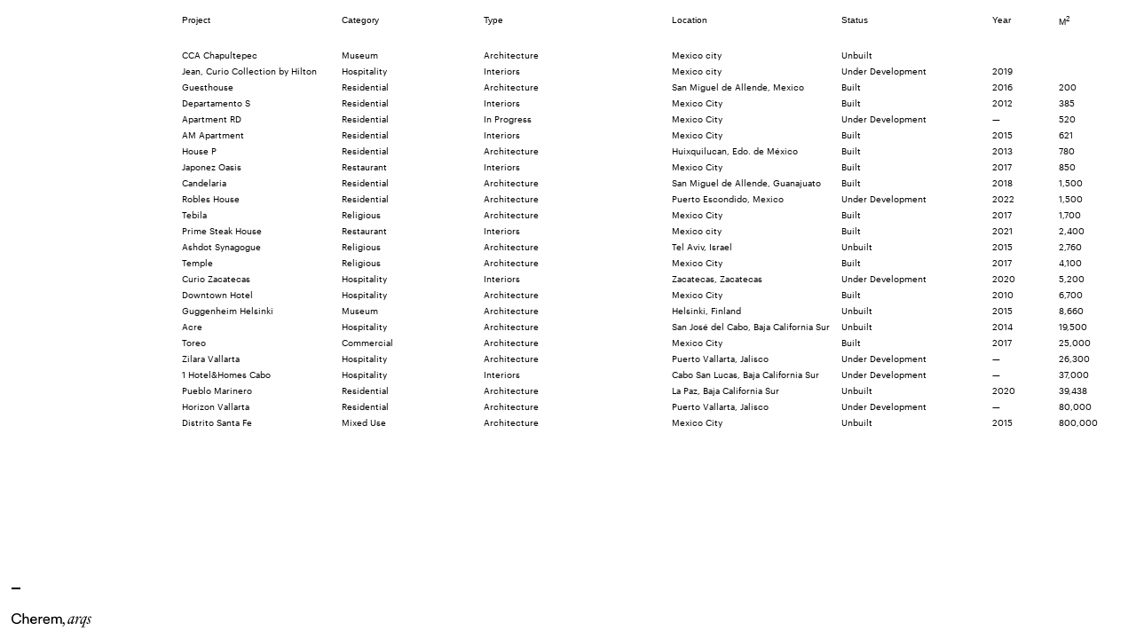

--- FILE ---
content_type: text/html; charset=UTF-8
request_url: https://cheremarquitectos.com/projects/?orderby=area
body_size: 13263
content:
    <!DOCTYPE html>
    <html lang="en">
        <head>
            <meta charset="UTF-8" />
            <meta name="lang" content="en" />
            <meta http-equiv="X-UA-Compatible" content="IE=edge">
            <meta name="format-detection" content="address=no,email=no,telephone=no">
            <meta name="viewport" content="width=device-width, initial-scale=1.0 user-scalable=no">
            <meta name="theme-color" content="#555">
            <meta name="description" content="Projects - Cherem Arquitectos">
            <meta name="DC.title" lang="en" content="Projects - Cherem Arquitectos" />
            <meta name="DC.description" lang="en" content="Projects - Cherem Arquitectos" />
            <meta name="DC.creator" content="Cherem Arquitectos" />
            <meta name="DC.language" content="en" />
            <meta property="og:title" content="Projects - Cherem Arquitectos"/>
            <meta property="og:description" content="Projects - Cherem Arquitectos"/>
            <meta property="og:image" content=""/>
            <meta property="og:image:width" content=""/>
            <meta property="og:image:height" content=""/>
            <meta property="og:url" content="https://cheremarquitectos.com/projects/" />
            <meta property="og:site_name" content="Cherem Arquitectos"/>
            <meta property="og:type" content="website"/>

            <title>Projects - Cherem Arquitectos</title>

            <link rel="canonical" href="https://cheremarquitectos.com/projects/" />
            <link rel="shortcut icon" type="image/jpeg" href="https://cheremarquitectos.com/wp-content/uploads/2021/01/Cherem-L-2020-100.jpg">

                        <meta name='robots' content='max-image-preview:large' />
<link rel="alternate" type="application/rss+xml" title="Cherem Arquitectos &raquo; Projects Feed" href="https://cheremarquitectos.com/projects/feed/" />
<link rel='stylesheet' id='classic-theme-styles-css' href='https://cheremarquitectos.com/wp-includes/css/classic-themes.min.css?ver=6.2.2' type='text/css' media='all' />
<style id='global-styles-inline-css' type='text/css'>
body{--wp--preset--color--black: #000000;--wp--preset--color--cyan-bluish-gray: #abb8c3;--wp--preset--color--white: #ffffff;--wp--preset--color--pale-pink: #f78da7;--wp--preset--color--vivid-red: #cf2e2e;--wp--preset--color--luminous-vivid-orange: #ff6900;--wp--preset--color--luminous-vivid-amber: #fcb900;--wp--preset--color--light-green-cyan: #7bdcb5;--wp--preset--color--vivid-green-cyan: #00d084;--wp--preset--color--pale-cyan-blue: #8ed1fc;--wp--preset--color--vivid-cyan-blue: #0693e3;--wp--preset--color--vivid-purple: #9b51e0;--wp--preset--gradient--vivid-cyan-blue-to-vivid-purple: linear-gradient(135deg,rgba(6,147,227,1) 0%,rgb(155,81,224) 100%);--wp--preset--gradient--light-green-cyan-to-vivid-green-cyan: linear-gradient(135deg,rgb(122,220,180) 0%,rgb(0,208,130) 100%);--wp--preset--gradient--luminous-vivid-amber-to-luminous-vivid-orange: linear-gradient(135deg,rgba(252,185,0,1) 0%,rgba(255,105,0,1) 100%);--wp--preset--gradient--luminous-vivid-orange-to-vivid-red: linear-gradient(135deg,rgba(255,105,0,1) 0%,rgb(207,46,46) 100%);--wp--preset--gradient--very-light-gray-to-cyan-bluish-gray: linear-gradient(135deg,rgb(238,238,238) 0%,rgb(169,184,195) 100%);--wp--preset--gradient--cool-to-warm-spectrum: linear-gradient(135deg,rgb(74,234,220) 0%,rgb(151,120,209) 20%,rgb(207,42,186) 40%,rgb(238,44,130) 60%,rgb(251,105,98) 80%,rgb(254,248,76) 100%);--wp--preset--gradient--blush-light-purple: linear-gradient(135deg,rgb(255,206,236) 0%,rgb(152,150,240) 100%);--wp--preset--gradient--blush-bordeaux: linear-gradient(135deg,rgb(254,205,165) 0%,rgb(254,45,45) 50%,rgb(107,0,62) 100%);--wp--preset--gradient--luminous-dusk: linear-gradient(135deg,rgb(255,203,112) 0%,rgb(199,81,192) 50%,rgb(65,88,208) 100%);--wp--preset--gradient--pale-ocean: linear-gradient(135deg,rgb(255,245,203) 0%,rgb(182,227,212) 50%,rgb(51,167,181) 100%);--wp--preset--gradient--electric-grass: linear-gradient(135deg,rgb(202,248,128) 0%,rgb(113,206,126) 100%);--wp--preset--gradient--midnight: linear-gradient(135deg,rgb(2,3,129) 0%,rgb(40,116,252) 100%);--wp--preset--duotone--dark-grayscale: url('#wp-duotone-dark-grayscale');--wp--preset--duotone--grayscale: url('#wp-duotone-grayscale');--wp--preset--duotone--purple-yellow: url('#wp-duotone-purple-yellow');--wp--preset--duotone--blue-red: url('#wp-duotone-blue-red');--wp--preset--duotone--midnight: url('#wp-duotone-midnight');--wp--preset--duotone--magenta-yellow: url('#wp-duotone-magenta-yellow');--wp--preset--duotone--purple-green: url('#wp-duotone-purple-green');--wp--preset--duotone--blue-orange: url('#wp-duotone-blue-orange');--wp--preset--font-size--small: 13px;--wp--preset--font-size--medium: 20px;--wp--preset--font-size--large: 36px;--wp--preset--font-size--x-large: 42px;--wp--preset--spacing--20: 0.44rem;--wp--preset--spacing--30: 0.67rem;--wp--preset--spacing--40: 1rem;--wp--preset--spacing--50: 1.5rem;--wp--preset--spacing--60: 2.25rem;--wp--preset--spacing--70: 3.38rem;--wp--preset--spacing--80: 5.06rem;--wp--preset--shadow--natural: 6px 6px 9px rgba(0, 0, 0, 0.2);--wp--preset--shadow--deep: 12px 12px 50px rgba(0, 0, 0, 0.4);--wp--preset--shadow--sharp: 6px 6px 0px rgba(0, 0, 0, 0.2);--wp--preset--shadow--outlined: 6px 6px 0px -3px rgba(255, 255, 255, 1), 6px 6px rgba(0, 0, 0, 1);--wp--preset--shadow--crisp: 6px 6px 0px rgba(0, 0, 0, 1);}:where(.is-layout-flex){gap: 0.5em;}body .is-layout-flow > .alignleft{float: left;margin-inline-start: 0;margin-inline-end: 2em;}body .is-layout-flow > .alignright{float: right;margin-inline-start: 2em;margin-inline-end: 0;}body .is-layout-flow > .aligncenter{margin-left: auto !important;margin-right: auto !important;}body .is-layout-constrained > .alignleft{float: left;margin-inline-start: 0;margin-inline-end: 2em;}body .is-layout-constrained > .alignright{float: right;margin-inline-start: 2em;margin-inline-end: 0;}body .is-layout-constrained > .aligncenter{margin-left: auto !important;margin-right: auto !important;}body .is-layout-constrained > :where(:not(.alignleft):not(.alignright):not(.alignfull)){max-width: var(--wp--style--global--content-size);margin-left: auto !important;margin-right: auto !important;}body .is-layout-constrained > .alignwide{max-width: var(--wp--style--global--wide-size);}body .is-layout-flex{display: flex;}body .is-layout-flex{flex-wrap: wrap;align-items: center;}body .is-layout-flex > *{margin: 0;}:where(.wp-block-columns.is-layout-flex){gap: 2em;}.has-black-color{color: var(--wp--preset--color--black) !important;}.has-cyan-bluish-gray-color{color: var(--wp--preset--color--cyan-bluish-gray) !important;}.has-white-color{color: var(--wp--preset--color--white) !important;}.has-pale-pink-color{color: var(--wp--preset--color--pale-pink) !important;}.has-vivid-red-color{color: var(--wp--preset--color--vivid-red) !important;}.has-luminous-vivid-orange-color{color: var(--wp--preset--color--luminous-vivid-orange) !important;}.has-luminous-vivid-amber-color{color: var(--wp--preset--color--luminous-vivid-amber) !important;}.has-light-green-cyan-color{color: var(--wp--preset--color--light-green-cyan) !important;}.has-vivid-green-cyan-color{color: var(--wp--preset--color--vivid-green-cyan) !important;}.has-pale-cyan-blue-color{color: var(--wp--preset--color--pale-cyan-blue) !important;}.has-vivid-cyan-blue-color{color: var(--wp--preset--color--vivid-cyan-blue) !important;}.has-vivid-purple-color{color: var(--wp--preset--color--vivid-purple) !important;}.has-black-background-color{background-color: var(--wp--preset--color--black) !important;}.has-cyan-bluish-gray-background-color{background-color: var(--wp--preset--color--cyan-bluish-gray) !important;}.has-white-background-color{background-color: var(--wp--preset--color--white) !important;}.has-pale-pink-background-color{background-color: var(--wp--preset--color--pale-pink) !important;}.has-vivid-red-background-color{background-color: var(--wp--preset--color--vivid-red) !important;}.has-luminous-vivid-orange-background-color{background-color: var(--wp--preset--color--luminous-vivid-orange) !important;}.has-luminous-vivid-amber-background-color{background-color: var(--wp--preset--color--luminous-vivid-amber) !important;}.has-light-green-cyan-background-color{background-color: var(--wp--preset--color--light-green-cyan) !important;}.has-vivid-green-cyan-background-color{background-color: var(--wp--preset--color--vivid-green-cyan) !important;}.has-pale-cyan-blue-background-color{background-color: var(--wp--preset--color--pale-cyan-blue) !important;}.has-vivid-cyan-blue-background-color{background-color: var(--wp--preset--color--vivid-cyan-blue) !important;}.has-vivid-purple-background-color{background-color: var(--wp--preset--color--vivid-purple) !important;}.has-black-border-color{border-color: var(--wp--preset--color--black) !important;}.has-cyan-bluish-gray-border-color{border-color: var(--wp--preset--color--cyan-bluish-gray) !important;}.has-white-border-color{border-color: var(--wp--preset--color--white) !important;}.has-pale-pink-border-color{border-color: var(--wp--preset--color--pale-pink) !important;}.has-vivid-red-border-color{border-color: var(--wp--preset--color--vivid-red) !important;}.has-luminous-vivid-orange-border-color{border-color: var(--wp--preset--color--luminous-vivid-orange) !important;}.has-luminous-vivid-amber-border-color{border-color: var(--wp--preset--color--luminous-vivid-amber) !important;}.has-light-green-cyan-border-color{border-color: var(--wp--preset--color--light-green-cyan) !important;}.has-vivid-green-cyan-border-color{border-color: var(--wp--preset--color--vivid-green-cyan) !important;}.has-pale-cyan-blue-border-color{border-color: var(--wp--preset--color--pale-cyan-blue) !important;}.has-vivid-cyan-blue-border-color{border-color: var(--wp--preset--color--vivid-cyan-blue) !important;}.has-vivid-purple-border-color{border-color: var(--wp--preset--color--vivid-purple) !important;}.has-vivid-cyan-blue-to-vivid-purple-gradient-background{background: var(--wp--preset--gradient--vivid-cyan-blue-to-vivid-purple) !important;}.has-light-green-cyan-to-vivid-green-cyan-gradient-background{background: var(--wp--preset--gradient--light-green-cyan-to-vivid-green-cyan) !important;}.has-luminous-vivid-amber-to-luminous-vivid-orange-gradient-background{background: var(--wp--preset--gradient--luminous-vivid-amber-to-luminous-vivid-orange) !important;}.has-luminous-vivid-orange-to-vivid-red-gradient-background{background: var(--wp--preset--gradient--luminous-vivid-orange-to-vivid-red) !important;}.has-very-light-gray-to-cyan-bluish-gray-gradient-background{background: var(--wp--preset--gradient--very-light-gray-to-cyan-bluish-gray) !important;}.has-cool-to-warm-spectrum-gradient-background{background: var(--wp--preset--gradient--cool-to-warm-spectrum) !important;}.has-blush-light-purple-gradient-background{background: var(--wp--preset--gradient--blush-light-purple) !important;}.has-blush-bordeaux-gradient-background{background: var(--wp--preset--gradient--blush-bordeaux) !important;}.has-luminous-dusk-gradient-background{background: var(--wp--preset--gradient--luminous-dusk) !important;}.has-pale-ocean-gradient-background{background: var(--wp--preset--gradient--pale-ocean) !important;}.has-electric-grass-gradient-background{background: var(--wp--preset--gradient--electric-grass) !important;}.has-midnight-gradient-background{background: var(--wp--preset--gradient--midnight) !important;}.has-small-font-size{font-size: var(--wp--preset--font-size--small) !important;}.has-medium-font-size{font-size: var(--wp--preset--font-size--medium) !important;}.has-large-font-size{font-size: var(--wp--preset--font-size--large) !important;}.has-x-large-font-size{font-size: var(--wp--preset--font-size--x-large) !important;}
.wp-block-navigation a:where(:not(.wp-element-button)){color: inherit;}
:where(.wp-block-columns.is-layout-flex){gap: 2em;}
.wp-block-pullquote{font-size: 1.5em;line-height: 1.6;}
</style>
<link rel='stylesheet' id='style-css' href='https://cheremarquitectos.com/wp-content/themes/cherem/Theme/css/style.css?v=1764086024&#038;ver=6.2.2' type='text/css' media='all' />
<style id='style-inline-css' type='text/css'>
/*
		This font software is the property of Commercial Type.

		You may not modify the font software, use it on another website, or install it on a computer.

		License information is available at http://commercialtype.com/eula
		For more information please visit Commercial Type at http://commercialtype.com or email us at info[at]commercialtype.com

		Copyright (C) 2013 Schwartzco Inc.
		2005-JOHKYP
        */
        @font-face {
            font-family: 'Commercial';
            src: url([data-uri]) format('woff');
            font-style: normal;
            font-weight: normal;
            font-stretch: normal;
        }
</style>
<link rel='stylesheet' id='responsive-css' href='https://cheremarquitectos.com/wp-content/themes/cherem/Theme/css/responsive.css?v=1764086024&#038;ver=6.2.2' type='text/css' media='all' />
<link rel='stylesheet' id='Hind-css' href='//fonts.googleapis.com/css2?family=Nunito+Sans%3Awght%40300%3B400%3B600%3B700%3B800&#038;display=swap&#038;ver=6.2.2' type='text/css' media='all' />
<link rel='stylesheet' id='EB_Garamond-css' href='//fonts.googleapis.com/css2?family=EB+Garamond%3Aital%401&#038;display=swap&#038;ver=6.2.2' type='text/css' media='all' />
<script type='text/javascript' src='//code.jquery.com/jquery-1.8.3.min.js?ver=6.2.2' id='jquery-js'></script>
<style type="text/css">
.qtranxs_flag_es {background-image: url(http://192.168.1.15/cherem/wp-content/plugins/qtranslate-xt/flags/es.png); background-repeat: no-repeat;}
.qtranxs_flag_en {background-image: url(http://192.168.1.15/cherem/wp-content/plugins/qtranslate-xt/flags/gb.png); background-repeat: no-repeat;}
</style>
<link hreflang="en" href="https://cheremarquitectos.com/en/projects/?orderby=area" rel="alternate" />
<link hreflang="es" href="https://cheremarquitectos.com/es/projects/?orderby=area" rel="alternate" />
<link hreflang="x-default" href="https://cheremarquitectos.com/projects/?orderby=area" rel="alternate" />
<meta name="generator" content="qTranslate-XT 3.5.2" />
		<style type="text/css" id="wp-custom-css">
			.mosaico {
    display: grid;
    grid-template-columns: 1fr 1fr 1fr 1fr;
    grid-gap: 0vw 3vw;
    padding: 7vw 0px 0vw;
    /* background: antiquewhite; */
}

.mosaico .item {
    width: 100%;
    padding-bottom: 67.04%;
    height: 0px;
    background-color: #000;
    cursor: pointer;
    background-size: cover;
    background-repeat: no-repeat;
    background-position: center;
    margin-bottom: -o-calc(100vh / 3 - 11.7vw);
    margin-bottom: -ms-calc(100vh / 3 - 11.7vw);
    margin-bottom: -moz-calc(100vh / 3 - 11.7vw);
    margin-bottom: -webkit-calc(100vh / 3 - 11.7vw);
    margin-bottom: calc(100vh / 3 - 15.7vw);
    text-decoration: none;
    position: relative;
}		</style>
		        </head>
        <body>    <header>
        <div class="header_int">
            <div class="menu_btn">
                <div class="menu_desplegable">
                    <ul class="menu">
                                                        <li>
                                    <a id="architectureButton" class="loadAsync" href="https://cheremarquitectos.com/projects/type/architecture/">Architecture</a>
                                </li>
                                                            <li>
                                    <a id="interiorsButton" class="loadAsync" href="https://cheremarquitectos.com/projects/type/interiors/">Interiors</a>
                                </li>
                                                            <li>
                                    <a id="competitionsButton" class="loadAsync" href="https://cheremarquitectos.com/projects/type/competitions/">Competitions</a>
                                </li>
                                                            <li>
                                    <a id="in-progressButton" class="loadAsync" href="https://cheremarquitectos.com/projects/type/in-progress/">In Progress</a>
                                </li>
                                                            <li>
                                    <a id="projectsButton" class="loadAsync" href="https://cheremarquitectos.com/projects/">Index</a>
                                </li>
                                                            <li>
                                    <a id="aboutButton" class="loadAsync" href="https://cheremarquitectos.com/about/">About</a>
                                </li>
                                                    <li>
                            <a href="https://cheremarquitectos.com/es/projects/?orderby=area">Español</a>
                        </li>
                    </ul>
                </div>
                <div class="icono_btn"></div>
                <div class="btn_responsive"></div>
            </div>
            <div class="logo"><img src="https://cheremarquitectos.com/wp-content/themes/cherem/Theme/img/logo.png"></div>
        </div>
    </header>
    <div class="wrapper">
        <!-- home -->
        <section id="home" class="page page_home">
            <div class="page_int">
                                                <div class="section section_mosaico">
                                    <div class="content">
                                        <div class="mosaico">
                                                                                    <a class="item" data-project-id="31540"  href="https://cheremarquitectos.com/project/cca-chapultepec/">
                            <div class="item_img" style="background-image: url(https://cheremarquitectos.com/wp-content/uploads/2024/12/RIPARIA_CC_CAM01-F-scaled.jpg);"></div>
                            <div class="item_titulo">
                                <h3>CCA Chapultepec</h3>
                            </div>
                        </a>
                                                                                                        <a class="item" data-project-id="31527"  href="https://cheremarquitectos.com/project/robles-house/">
                            <div class="item_img" style="background-image: url(https://cheremarquitectos.com/wp-content/uploads/2022/06/20220512_POSTERIOR.png);"></div>
                            <div class="item_titulo">
                                <h3>Robles House</h3>
                            </div>
                        </a>
                                                                                                        <a class="item" data-project-id="278"  href="https://cheremarquitectos.com/project/espanol-candelaria/">
                            <div class="item_img" style="background-image: url(https://cheremarquitectos.com/wp-content/uploads/2020/07/CheremArquitectos_HouseC_inicio.jpg);"></div>
                            <div class="item_titulo">
                                <h3>Candelaria</h3>
                            </div>
                        </a>
                                                                                                        <a class="item" data-project-id="589"  href="https://cheremarquitectos.com/project/tebila/">
                            <div class="item_img" style="background-image: url(https://cheremarquitectos.com/wp-content/uploads/2020/08/CheremArquitectos_Tebila_inicio-scaled-e1599004173253.jpg);"></div>
                            <div class="item_titulo">
                                <h3>Tebila</h3>
                            </div>
                        </a>
                                                                                                        <a class="item" data-project-id="582"  href="https://cheremarquitectos.com/project/temple/">
                            <div class="item_img" style="background-image: url(https://cheremarquitectos.com/wp-content/uploads/2020/08/CheremArquitectos_Templo_inicio.jpg);"></div>
                            <div class="item_titulo">
                                <h3>Temple</h3>
                            </div>
                        </a>
                                                                                                        <a class="item" data-project-id="44"  href="https://cheremarquitectos.com/project/project-three/">
                            <div class="item_img" style="background-image: url(https://cheremarquitectos.com/wp-content/uploads/2020/05/12-CheremArquitectos_HouseP_x10.jpg);"></div>
                            <div class="item_titulo">
                                <h3>House P</h3>
                            </div>
                        </a>
                                                                                                        <a class="item" data-project-id="31397"  href="https://cheremarquitectos.com/project/prime-steak-house/">
                            <div class="item_img" style="background-image: url(https://cheremarquitectos.com/wp-content/uploads/2022/05/cheremprime-fabianml-04-scaled.jpg);"></div>
                            <div class="item_titulo">
                                <h3>Prime Steak House</h3>
                            </div>
                        </a>
                                                                                                        <a class="item" data-project-id="231"  href="https://cheremarquitectos.com/project/hotel-downtown/">
                            <div class="item_img" style="background-image: url(https://cheremarquitectos.com/wp-content/uploads/2020/07/CheremArquitectos_Downtown_inicio.jpg);"></div>
                            <div class="item_titulo">
                                <h3>Downtown Hotel</h3>
                            </div>
                        </a>
                                                                                                        <a class="item" data-project-id="31339"  href="https://cheremarquitectos.com/project/guesthouse/">
                            <div class="item_img" style="background-image: url(https://cheremarquitectos.com/wp-content/uploads/2022/05/CheremArquitectos_GuestHouse_0193-scaled.jpg);"></div>
                            <div class="item_titulo">
                                <h3>Guesthouse</h3>
                            </div>
                        </a>
                                                                                                        <a class="item" data-project-id="1"  href="https://cheremarquitectos.com/project/proyecto-uno/">
                            <div class="item_img" style="background-image: url(https://cheremarquitectos.com/wp-content/uploads/2020/05/01-CheremArquitectos_Toreo_x03.jpg);"></div>
                            <div class="item_titulo">
                                <h3>Toreo</h3>
                            </div>
                        </a>
                                                                                                        <a class="item" data-project-id="31386"  href="https://cheremarquitectos.com/project/jean-curio-collection-by-hilton/">
                            <div class="item_img" style="background-image: url(https://cheremarquitectos.com/wp-content/uploads/2022/05/CheremArquitectos_Jean-x011.jpg);"></div>
                            <div class="item_titulo">
                                <h3>Jean, Curio Collection by Hilton</h3>
                            </div>
                        </a>
                                                                                                        <a class="item" data-project-id="576"  href="https://cheremarquitectos.com/project/ruben-dario-apartment/">
                            <div class="item_img" style="background-image: url(https://cheremarquitectos.com/wp-content/uploads/2020/08/CheremArquitectos_DepaRubenDario_inicio-1.jpg);"></div>
                            <div class="item_titulo">
                                <h3>Apartment RD</h3>
                            </div>
                        </a>
                                                                                        </div>
                                    </div>
                                </div>
                                                            <div class="section section_mosaico">
                                    <div class="content">
                                        <div class="mosaico">
                                                                                    <a class="item" data-project-id="208"  href="https://cheremarquitectos.com/project/departamento-s/">
                            <div class="item_img" style="background-image: url(https://cheremarquitectos.com/wp-content/uploads/2020/07/CheremArquitectos_DepaS_inicio-1.jpg);"></div>
                            <div class="item_titulo">
                                <h3>Departamento S</h3>
                            </div>
                        </a>
                                                                                                        <a class="item" data-project-id="611"  href="https://cheremarquitectos.com/project/japonez-oasis/">
                            <div class="item_img" style="background-image: url(https://cheremarquitectos.com/wp-content/uploads/2022/04/44A0319.jpg);"></div>
                            <div class="item_titulo">
                                <h3>Japonez Oasis</h3>
                            </div>
                        </a>
                                                                                                        <a class="item" data-project-id="49"  href="https://cheremarquitectos.com/project/apartment-a/">
                            <div class="item_img" style="background-image: url(https://cheremarquitectos.com/wp-content/uploads/2020/05/CheremArquitectos_DepaAM_inicio-1.jpg);"></div>
                            <div class="item_titulo">
                                <h3>AM Apartment</h3>
                            </div>
                        </a>
                                                                                                        <a class="item" data-project-id="184"  href="https://cheremarquitectos.com/project/curio-zacatecas/">
                            <div class="item_img" style="background-image: url(https://cheremarquitectos.com/wp-content/uploads/2020/07/CheremArquitectos_CurioZacatecas_inicio.jpg);"></div>
                            <div class="item_titulo">
                                <h3>Curio Zacatecas</h3>
                            </div>
                        </a>
                                                                                                        <a class="item" data-project-id="71"  href="https://cheremarquitectos.com/project/cabo/">
                            <div class="item_img" style="background-image: url(https://cheremarquitectos.com/wp-content/uploads/2020/06/CheremArquitectos_1Cabo_inicio.jpg);"></div>
                            <div class="item_titulo">
                                <h3>1 Hotel&Homes Cabo</h3>
                            </div>
                        </a>
                                                                                                        <a class="item" data-project-id="618"  href="https://cheremarquitectos.com/project/turquoize-vallarta/">
                            <div class="item_img" style="background-image: url(https://cheremarquitectos.com/wp-content/uploads/2022/04/CHEREM-VALLARTA-EDIFICIO.png);"></div>
                            <div class="item_titulo">
                                <h3>Zilara Vallarta</h3>
                            </div>
                        </a>
                                                                                                        <a class="item" data-project-id="924"  href="https://cheremarquitectos.com/project/horizon-vallarta-2/">
                            <div class="item_img" style="background-image: url(https://cheremarquitectos.com/wp-content/uploads/2020/07/CheremArquitectos_HorizonVallarta_inicio-scaled.jpg);"></div>
                            <div class="item_titulo">
                                <h3>Horizon Vallarta</h3>
                            </div>
                        </a>
                                                                                                        <a class="item" data-project-id="899"  href="https://cheremarquitectos.com/project/pueblo-marinero/">
                            <div class="item_img" style="background-image: url(https://cheremarquitectos.com/wp-content/uploads/2020/10/CheremArquitectos_LaPaz_inicio.jpg);"></div>
                            <div class="item_titulo">
                                <h3>Pueblo Marinero</h3>
                            </div>
                        </a>
                                                                                                        <a class="item" data-project-id="161"  href="https://cheremarquitectos.com/project/acre/">
                            <div class="item_img" style="background-image: url(https://cheremarquitectos.com/wp-content/uploads/2020/07/CheremArquitectos_Acre_inicio-scaled.jpg);"></div>
                            <div class="item_titulo">
                                <h3>Acre</h3>
                            </div>
                        </a>
                                                                                                        <a class="item" data-project-id="616"  href="https://cheremarquitectos.com/project/israel-temple/">
                            <div class="item_img" style="background-image: url(https://cheremarquitectos.com/wp-content/uploads/2020/08/CheremArquitectos_SinagogaAshdot_inicio.jpg);"></div>
                            <div class="item_titulo">
                                <h3>Ashdot Synagogue</h3>
                            </div>
                        </a>
                                                                                                        <a class="item" data-project-id="599"  href="https://cheremarquitectos.com/project/guggenheim-helsinki/">
                            <div class="item_img" style="background-image: url(https://cheremarquitectos.com/wp-content/uploads/2020/08/CheremArquitectos_GuggenheimHelsinki_inicio.jpg);"></div>
                            <div class="item_titulo">
                                <h3>Guggenheim Helsinki</h3>
                            </div>
                        </a>
                                                                                                        <a class="item" data-project-id="593"  href="https://cheremarquitectos.com/project/distrito-santa-fe/">
                            <div class="item_img" style="background-image: url(https://cheremarquitectos.com/wp-content/uploads/2020/08/CheremArquitectos_DttoStaFe_inicio-scaled.jpg);"></div>
                            <div class="item_titulo">
                                <h3>Distrito Santa Fe</h3>
                            </div>
                        </a>
                                                                                        </div>
                                    </div>
                                </div>
                                        </div>
        </section>

                        <section id="architecture" class="page_mosaico page">
                    <div class="page_titulo">
                        <h2>Architecture</h2>
                    </div>
                                                <div class="page_int">
                                                                        <div class="section section_mosaico">
                                            <div class="content">
                                                <div class="mosaico">
                                                                                                    <a class="item" data-project-id="31540"  href="https://cheremarquitectos.com/project/cca-chapultepec/">
                            <div class="item_img" style="background-image: url(https://cheremarquitectos.com/wp-content/uploads/2024/12/RIPARIA_CC_CAM01-F-scaled.jpg);"></div>
                            <div class="item_titulo">
                                <h3>CCA Chapultepec</h3>
                            </div>
                        </a>
                                                                                                                        <a class="item" data-project-id="31527"  href="https://cheremarquitectos.com/project/robles-house/">
                            <div class="item_img" style="background-image: url(https://cheremarquitectos.com/wp-content/uploads/2022/06/20220512_POSTERIOR.png);"></div>
                            <div class="item_titulo">
                                <h3>Robles House</h3>
                            </div>
                        </a>
                                                                                                                        <a class="item" data-project-id="278"  href="https://cheremarquitectos.com/project/espanol-candelaria/">
                            <div class="item_img" style="background-image: url(https://cheremarquitectos.com/wp-content/uploads/2020/07/CheremArquitectos_HouseC_inicio.jpg);"></div>
                            <div class="item_titulo">
                                <h3>Candelaria</h3>
                            </div>
                        </a>
                                                                                                                        <a class="item" data-project-id="589"  href="https://cheremarquitectos.com/project/tebila/">
                            <div class="item_img" style="background-image: url(https://cheremarquitectos.com/wp-content/uploads/2020/08/CheremArquitectos_Tebila_inicio-scaled-e1599004173253.jpg);"></div>
                            <div class="item_titulo">
                                <h3>Tebila</h3>
                            </div>
                        </a>
                                                                                                                        <a class="item" data-project-id="582"  href="https://cheremarquitectos.com/project/temple/">
                            <div class="item_img" style="background-image: url(https://cheremarquitectos.com/wp-content/uploads/2020/08/CheremArquitectos_Templo_inicio.jpg);"></div>
                            <div class="item_titulo">
                                <h3>Temple</h3>
                            </div>
                        </a>
                                                                                                                        <a class="item" data-project-id="44"  href="https://cheremarquitectos.com/project/project-three/">
                            <div class="item_img" style="background-image: url(https://cheremarquitectos.com/wp-content/uploads/2020/05/12-CheremArquitectos_HouseP_x10.jpg);"></div>
                            <div class="item_titulo">
                                <h3>House P</h3>
                            </div>
                        </a>
                                                                                                                        <a class="item" data-project-id="231"  href="https://cheremarquitectos.com/project/hotel-downtown/">
                            <div class="item_img" style="background-image: url(https://cheremarquitectos.com/wp-content/uploads/2020/07/CheremArquitectos_Downtown_inicio.jpg);"></div>
                            <div class="item_titulo">
                                <h3>Downtown Hotel</h3>
                            </div>
                        </a>
                                                                                                                        <a class="item" data-project-id="31339"  href="https://cheremarquitectos.com/project/guesthouse/">
                            <div class="item_img" style="background-image: url(https://cheremarquitectos.com/wp-content/uploads/2022/05/CheremArquitectos_GuestHouse_0193-scaled.jpg);"></div>
                            <div class="item_titulo">
                                <h3>Guesthouse</h3>
                            </div>
                        </a>
                                                                                                                        <a class="item" data-project-id="1"  href="https://cheremarquitectos.com/project/proyecto-uno/">
                            <div class="item_img" style="background-image: url(https://cheremarquitectos.com/wp-content/uploads/2020/05/01-CheremArquitectos_Toreo_x03.jpg);"></div>
                            <div class="item_titulo">
                                <h3>Toreo</h3>
                            </div>
                        </a>
                                                                                                                        <a class="item" data-project-id="618"  href="https://cheremarquitectos.com/project/turquoize-vallarta/">
                            <div class="item_img" style="background-image: url(https://cheremarquitectos.com/wp-content/uploads/2022/04/CHEREM-VALLARTA-EDIFICIO.png);"></div>
                            <div class="item_titulo">
                                <h3>Zilara Vallarta</h3>
                            </div>
                        </a>
                                                                                                                        <a class="item" data-project-id="924"  href="https://cheremarquitectos.com/project/horizon-vallarta-2/">
                            <div class="item_img" style="background-image: url(https://cheremarquitectos.com/wp-content/uploads/2020/07/CheremArquitectos_HorizonVallarta_inicio-scaled.jpg);"></div>
                            <div class="item_titulo">
                                <h3>Horizon Vallarta</h3>
                            </div>
                        </a>
                                                                                                                        <a class="item" data-project-id="899"  href="https://cheremarquitectos.com/project/pueblo-marinero/">
                            <div class="item_img" style="background-image: url(https://cheremarquitectos.com/wp-content/uploads/2020/10/CheremArquitectos_LaPaz_inicio.jpg);"></div>
                            <div class="item_titulo">
                                <h3>Pueblo Marinero</h3>
                            </div>
                        </a>
                                                                                                        </div>
                                            </div>
                                        </div>
                                                                                <div class="section section_mosaico">
                                            <div class="content">
                                                <div class="mosaico">
                                                                                                    <a class="item" data-project-id="161"  href="https://cheremarquitectos.com/project/acre/">
                            <div class="item_img" style="background-image: url(https://cheremarquitectos.com/wp-content/uploads/2020/07/CheremArquitectos_Acre_inicio-scaled.jpg);"></div>
                            <div class="item_titulo">
                                <h3>Acre</h3>
                            </div>
                        </a>
                                                                                                                        <a class="item" data-project-id="616"  href="https://cheremarquitectos.com/project/israel-temple/">
                            <div class="item_img" style="background-image: url(https://cheremarquitectos.com/wp-content/uploads/2020/08/CheremArquitectos_SinagogaAshdot_inicio.jpg);"></div>
                            <div class="item_titulo">
                                <h3>Ashdot Synagogue</h3>
                            </div>
                        </a>
                                                                                                                        <a class="item" data-project-id="599"  href="https://cheremarquitectos.com/project/guggenheim-helsinki/">
                            <div class="item_img" style="background-image: url(https://cheremarquitectos.com/wp-content/uploads/2020/08/CheremArquitectos_GuggenheimHelsinki_inicio.jpg);"></div>
                            <div class="item_titulo">
                                <h3>Guggenheim Helsinki</h3>
                            </div>
                        </a>
                                                                                                                        <a class="item" data-project-id="593"  href="https://cheremarquitectos.com/project/distrito-santa-fe/">
                            <div class="item_img" style="background-image: url(https://cheremarquitectos.com/wp-content/uploads/2020/08/CheremArquitectos_DttoStaFe_inicio-scaled.jpg);"></div>
                            <div class="item_titulo">
                                <h3>Distrito Santa Fe</h3>
                            </div>
                        </a>
                                                                                                        </div>
                                            </div>
                                        </div>
                                                                    </div>
                                        </section>
                            <section id="competitions" class="page_mosaico page">
                    <div class="page_titulo">
                        <h2>Competitions</h2>
                    </div>
                                                <div class="page_int">
                                                                        <div class="section section_mosaico">
                                            <div class="content">
                                                <div class="mosaico">
                                                                                                    <a class="item" data-project-id="31540"  href="https://cheremarquitectos.com/project/cca-chapultepec/">
                            <div class="item_img" style="background-image: url(https://cheremarquitectos.com/wp-content/uploads/2024/12/RIPARIA_CC_CAM01-F-scaled.jpg);"></div>
                            <div class="item_titulo">
                                <h3>CCA Chapultepec</h3>
                            </div>
                        </a>
                                                                                                                        <a class="item" data-project-id="31527"  href="https://cheremarquitectos.com/project/robles-house/">
                            <div class="item_img" style="background-image: url(https://cheremarquitectos.com/wp-content/uploads/2022/06/20220512_POSTERIOR.png);"></div>
                            <div class="item_titulo">
                                <h3>Robles House</h3>
                            </div>
                        </a>
                                                                                                                        <a class="item" data-project-id="899"  href="https://cheremarquitectos.com/project/pueblo-marinero/">
                            <div class="item_img" style="background-image: url(https://cheremarquitectos.com/wp-content/uploads/2020/10/CheremArquitectos_LaPaz_inicio.jpg);"></div>
                            <div class="item_titulo">
                                <h3>Pueblo Marinero</h3>
                            </div>
                        </a>
                                                                                                                        <a class="item" data-project-id="599"  href="https://cheremarquitectos.com/project/guggenheim-helsinki/">
                            <div class="item_img" style="background-image: url(https://cheremarquitectos.com/wp-content/uploads/2020/08/CheremArquitectos_GuggenheimHelsinki_inicio.jpg);"></div>
                            <div class="item_titulo">
                                <h3>Guggenheim Helsinki</h3>
                            </div>
                        </a>
                                                                                                        </div>
                                            </div>
                                        </div>
                                                                    </div>
                                        </section>
                            <section id="in-progress" class="page_mosaico page">
                    <div class="page_titulo">
                        <h2>In Progress</h2>
                    </div>
                                                <div class="page_int">
                                                                                            <div class="section">
                            <div class="content">
                                <div class="slider">
                                    <div class="slider_int">
                                                                                                <div class="slide_i">
                                                            <div class="imagen">
                                                                <img src="https://cheremarquitectos.com/wp-content/uploads/2022/06/20220512_POSTERIOR.png">
                                                            </div>
                                                            <div class="parrafo">
                                                                <h2>Robles House</h2>
                                                                <div class="info">
                                                                                                                                    </div>
                                                            </div>
                                                        </div>
                                                                                    </div>
                                </div>
                            </div>
                        </div>
                                                                                                                <div class="section">
                            <div class="content">
                                <div class="slider">
                                    <div class="slider_int">
                                                                                                <div class="slide_i">
                                                            <div class="imagen">
                                                                <img src="https://cheremarquitectos.com/wp-content/uploads/2020/08/CheremArquitectos_DepaRubenDario_inicio.jpg">
                                                            </div>
                                                            <div class="parrafo">
                                                                <h2>Apartment RD</h2>
                                                                <div class="info">
                                                                    <p><!--more--></p>
                                                                </div>
                                                            </div>
                                                        </div>
                                                                                                        <div class="slide_i">
                                                            <div class="imagen">
                                                                <img src="https://cheremarquitectos.com/wp-content/uploads/2020/08/CheremArquitectos_DepaRubenDario_x01.jpg">
                                                            </div>
                                                            <div class="parrafo">
                                                                <h2>Apartment RD</h2>
                                                                <div class="info">
                                                                    <p><!--more--></p>
                                                                </div>
                                                            </div>
                                                        </div>
                                                                                    </div>
                                </div>
                            </div>
                        </div>
                                                                                                                <div class="section">
                            <div class="content">
                                <div class="slider">
                                    <div class="slider_int">
                                                                                                <div class="slide_i">
                                                            <div class="imagen">
                                                                <img src="https://cheremarquitectos.com/wp-content/uploads/2020/07/CheremArquitectos_HorizonVallarta_inicio-1-scaled.jpg">
                                                            </div>
                                                            <div class="parrafo">
                                                                <h2>Horizon Vallarta</h2>
                                                                <div class="info">
                                                                                                                                    </div>
                                                            </div>
                                                        </div>
                                                                                                        <div class="slide_i">
                                                            <div class="imagen">
                                                                <img src="https://cheremarquitectos.com/wp-content/uploads/2020/07/CheremArquitectos_HorizonVallarta_x02-1-scaled.jpg">
                                                            </div>
                                                            <div class="parrafo">
                                                                <h2>Horizon Vallarta</h2>
                                                                <div class="info">
                                                                                                                                    </div>
                                                            </div>
                                                        </div>
                                                                                    </div>
                                </div>
                            </div>
                        </div>
                                                                                </div>
                                        </section>
                            <section id="interiors" class="page_mosaico page">
                    <div class="page_titulo">
                        <h2>Interiors</h2>
                    </div>
                                                <div class="page_int">
                                                                        <div class="section section_mosaico">
                                            <div class="content">
                                                <div class="mosaico">
                                                                                                    <a class="item" data-project-id="31397"  href="https://cheremarquitectos.com/project/prime-steak-house/">
                            <div class="item_img" style="background-image: url(https://cheremarquitectos.com/wp-content/uploads/2022/05/cheremprime-fabianml-04-scaled.jpg);"></div>
                            <div class="item_titulo">
                                <h3>Prime Steak House</h3>
                            </div>
                        </a>
                                                                                                                        <a class="item" data-project-id="31386"  href="https://cheremarquitectos.com/project/jean-curio-collection-by-hilton/">
                            <div class="item_img" style="background-image: url(https://cheremarquitectos.com/wp-content/uploads/2022/05/CheremArquitectos_Jean-x011.jpg);"></div>
                            <div class="item_titulo">
                                <h3>Jean, Curio Collection by Hilton</h3>
                            </div>
                        </a>
                                                                                                                        <a class="item" data-project-id="576"  href="https://cheremarquitectos.com/project/ruben-dario-apartment/">
                            <div class="item_img" style="background-image: url(https://cheremarquitectos.com/wp-content/uploads/2020/08/CheremArquitectos_DepaRubenDario_inicio-1.jpg);"></div>
                            <div class="item_titulo">
                                <h3>Apartment RD</h3>
                            </div>
                        </a>
                                                                                                                        <a class="item" data-project-id="208"  href="https://cheremarquitectos.com/project/departamento-s/">
                            <div class="item_img" style="background-image: url(https://cheremarquitectos.com/wp-content/uploads/2020/07/CheremArquitectos_DepaS_inicio-1.jpg);"></div>
                            <div class="item_titulo">
                                <h3>Departamento S</h3>
                            </div>
                        </a>
                                                                                                                        <a class="item" data-project-id="611"  href="https://cheremarquitectos.com/project/japonez-oasis/">
                            <div class="item_img" style="background-image: url(https://cheremarquitectos.com/wp-content/uploads/2022/04/44A0319.jpg);"></div>
                            <div class="item_titulo">
                                <h3>Japonez Oasis</h3>
                            </div>
                        </a>
                                                                                                                        <a class="item" data-project-id="49"  href="https://cheremarquitectos.com/project/apartment-a/">
                            <div class="item_img" style="background-image: url(https://cheremarquitectos.com/wp-content/uploads/2020/05/CheremArquitectos_DepaAM_inicio-1.jpg);"></div>
                            <div class="item_titulo">
                                <h3>AM Apartment</h3>
                            </div>
                        </a>
                                                                                                                        <a class="item" data-project-id="184"  href="https://cheremarquitectos.com/project/curio-zacatecas/">
                            <div class="item_img" style="background-image: url(https://cheremarquitectos.com/wp-content/uploads/2020/07/CheremArquitectos_CurioZacatecas_inicio.jpg);"></div>
                            <div class="item_titulo">
                                <h3>Curio Zacatecas</h3>
                            </div>
                        </a>
                                                                                                                        <a class="item" data-project-id="71"  href="https://cheremarquitectos.com/project/cabo/">
                            <div class="item_img" style="background-image: url(https://cheremarquitectos.com/wp-content/uploads/2020/06/CheremArquitectos_1Cabo_inicio.jpg);"></div>
                            <div class="item_titulo">
                                <h3>1 Hotel&Homes Cabo</h3>
                            </div>
                        </a>
                                                                                                        </div>
                                            </div>
                                        </div>
                                                                    </div>
                                        </section>
                    <section id="projectSingle" class="page page_interior page_scroll_none">
            <p id="projectSingleLoading">Loading...</p>
                    </section>
        <section id="projectSingleInfo" class="page page_info page_scroll_none" >
                    </section>
        <section id="projects" class="page page_index active">
            <div class="page_int">
                                    <div class="tabla">
                        <div class="fila fila_titulo">
                            <div class="f_columna">
                                <button class="n_style">
                                    <h3><a href="https://cheremarquitectos.com/projects?orderby=title">Project</a></h3>
                                </button>
                            </div>
                            <div class="f_columna">
                                <button class="n_style">
                                    <h3><a href="https://cheremarquitectos.com/projects?orderby=category">Category</a></h3>
                                </button>
                            </div>
                            <div class="f_columna">
                                <button class="n_style">
                                    <h3><a href="https://cheremarquitectos.com/projects?orderby=type">Type</a></h3>
                                </button>
                            </div>
                            <div class="f_columna">
                                <button class="n_style">
                                    <h3><a href="https://cheremarquitectos.com/projects?orderby=location">Location</a></h3>
                                </button>
                            </div>
                            <div class="f_columna">
                                <button class="n_style">
                                    <h3><a href="https://cheremarquitectos.com/projects?orderby=status">Status</a></h3>
                                </button>
                            </div>
                            <div class="f_columna">
                                <button class="n_style">
                                    <h3><a href="https://cheremarquitectos.com/projects?orderby=year">Year</a></h3>
                                </button>
                            </div>
                            <div class="f_columna">
                                <button class="n_style">
                                    <h3><a href="https://cheremarquitectos.com/projects?orderby=area">M<sup>2</sup></a></h3>
                                </button>
                            </div>
                        </div>
                                                                            <a class="fila" href="https://cheremarquitectos.com/project/cca-chapultepec/">
                            <div class="f_columna"><p>CCA Chapultepec</p></div>
                            <div class="f_columna"><p>Museum</p></div>
                            <div class="f_columna"><p>Architecture</p></div>
                            <div class="f_columna"><p>Mexico city</p></div>
                            <div class="f_columna"><p>Unbuilt</p></div>
                            <div class="f_columna"><p></p></div>
                            <div class="f_columna"><p></p></div>
                            <div class="content_image">
                                <img src="https://cheremarquitectos.com/wp-content/uploads/2024/12/RIPARIA_CC_CAM01-F-scaled.jpg">
                            </div>
                        </a>
                                                                                                <a class="fila" href="https://cheremarquitectos.com/project/jean-curio-collection-by-hilton/">
                            <div class="f_columna"><p>Jean, Curio Collection by Hilton</p></div>
                            <div class="f_columna"><p>Hospitality</p></div>
                            <div class="f_columna"><p>Interiors</p></div>
                            <div class="f_columna"><p>Mexico city</p></div>
                            <div class="f_columna"><p>Under Development</p></div>
                            <div class="f_columna"><p>2019</p></div>
                            <div class="f_columna"><p></p></div>
                            <div class="content_image">
                                <img src="https://cheremarquitectos.com/wp-content/uploads/2022/05/CheremArquitectos_Jean-x011.jpg">
                            </div>
                        </a>
                                                                                                <a class="fila" href="https://cheremarquitectos.com/project/guesthouse/">
                            <div class="f_columna"><p>Guesthouse</p></div>
                            <div class="f_columna"><p>Residential</p></div>
                            <div class="f_columna"><p>Architecture</p></div>
                            <div class="f_columna"><p>San Miguel de Allende, Mexico</p></div>
                            <div class="f_columna"><p>Built</p></div>
                            <div class="f_columna"><p>2016</p></div>
                            <div class="f_columna"><p>200</p></div>
                            <div class="content_image">
                                <img src="https://cheremarquitectos.com/wp-content/uploads/2022/05/CheremArquitectos_GuestHouse_0193-scaled.jpg">
                            </div>
                        </a>
                                                                                                <a class="fila" href="https://cheremarquitectos.com/project/departamento-s/">
                            <div class="f_columna"><p>Departamento S</p></div>
                            <div class="f_columna"><p>Residential</p></div>
                            <div class="f_columna"><p>Interiors</p></div>
                            <div class="f_columna"><p>Mexico City</p></div>
                            <div class="f_columna"><p>Built</p></div>
                            <div class="f_columna"><p>2012</p></div>
                            <div class="f_columna"><p>385</p></div>
                            <div class="content_image">
                                <img src="https://cheremarquitectos.com/wp-content/uploads/2020/07/CheremArquitectos_DepaS_inicio-1.jpg">
                            </div>
                        </a>
                                                                                                <a class="fila" href="https://cheremarquitectos.com/project/ruben-dario-apartment/">
                            <div class="f_columna"><p>Apartment RD</p></div>
                            <div class="f_columna"><p>Residential</p></div>
                            <div class="f_columna"><p>In Progress</p></div>
                            <div class="f_columna"><p>Mexico City</p></div>
                            <div class="f_columna"><p>Under Development</p></div>
                            <div class="f_columna"><p>—</p></div>
                            <div class="f_columna"><p>520</p></div>
                            <div class="content_image">
                                <img src="https://cheremarquitectos.com/wp-content/uploads/2020/08/CheremArquitectos_DepaRubenDario_inicio-1.jpg">
                            </div>
                        </a>
                                                                                                <a class="fila" href="https://cheremarquitectos.com/project/apartment-a/">
                            <div class="f_columna"><p>AM Apartment</p></div>
                            <div class="f_columna"><p>Residential</p></div>
                            <div class="f_columna"><p>Interiors</p></div>
                            <div class="f_columna"><p>Mexico City</p></div>
                            <div class="f_columna"><p>Built</p></div>
                            <div class="f_columna"><p>2015</p></div>
                            <div class="f_columna"><p>621</p></div>
                            <div class="content_image">
                                <img src="https://cheremarquitectos.com/wp-content/uploads/2020/05/CheremArquitectos_DepaAM_inicio-1.jpg">
                            </div>
                        </a>
                                                                                                <a class="fila" href="https://cheremarquitectos.com/project/project-three/">
                            <div class="f_columna"><p>House P</p></div>
                            <div class="f_columna"><p>Residential</p></div>
                            <div class="f_columna"><p>Architecture</p></div>
                            <div class="f_columna"><p>Huixquilucan, Edo. de México</p></div>
                            <div class="f_columna"><p>Built</p></div>
                            <div class="f_columna"><p>2013</p></div>
                            <div class="f_columna"><p>780</p></div>
                            <div class="content_image">
                                <img src="https://cheremarquitectos.com/wp-content/uploads/2020/05/12-CheremArquitectos_HouseP_x10.jpg">
                            </div>
                        </a>
                                                                                                <a class="fila" href="https://cheremarquitectos.com/project/japonez-oasis/">
                            <div class="f_columna"><p>Japonez Oasis</p></div>
                            <div class="f_columna"><p>Restaurant</p></div>
                            <div class="f_columna"><p>Interiors</p></div>
                            <div class="f_columna"><p>Mexico City</p></div>
                            <div class="f_columna"><p>Built</p></div>
                            <div class="f_columna"><p>2017</p></div>
                            <div class="f_columna"><p>850</p></div>
                            <div class="content_image">
                                <img src="https://cheremarquitectos.com/wp-content/uploads/2022/04/44A0319.jpg">
                            </div>
                        </a>
                                                                                                <a class="fila" href="https://cheremarquitectos.com/project/espanol-candelaria/">
                            <div class="f_columna"><p>Candelaria</p></div>
                            <div class="f_columna"><p>Residential</p></div>
                            <div class="f_columna"><p>Architecture</p></div>
                            <div class="f_columna"><p>San Miguel de Allende, Guanajuato</p></div>
                            <div class="f_columna"><p>Built</p></div>
                            <div class="f_columna"><p>2018</p></div>
                            <div class="f_columna"><p>1,500</p></div>
                            <div class="content_image">
                                <img src="https://cheremarquitectos.com/wp-content/uploads/2020/07/CheremArquitectos_HouseC_inicio.jpg">
                            </div>
                        </a>
                                                                                                <a class="fila" href="https://cheremarquitectos.com/project/robles-house/">
                            <div class="f_columna"><p>Robles House</p></div>
                            <div class="f_columna"><p>Residential</p></div>
                            <div class="f_columna"><p>Architecture</p></div>
                            <div class="f_columna"><p>Puerto Escondido, Mexico</p></div>
                            <div class="f_columna"><p>Under Development</p></div>
                            <div class="f_columna"><p>2022</p></div>
                            <div class="f_columna"><p>1,500</p></div>
                            <div class="content_image">
                                <img src="https://cheremarquitectos.com/wp-content/uploads/2022/06/20220512_POSTERIOR.png">
                            </div>
                        </a>
                                                                                                <a class="fila" href="https://cheremarquitectos.com/project/tebila/">
                            <div class="f_columna"><p>Tebila</p></div>
                            <div class="f_columna"><p>Religious</p></div>
                            <div class="f_columna"><p>Architecture</p></div>
                            <div class="f_columna"><p>Mexico City</p></div>
                            <div class="f_columna"><p>Built</p></div>
                            <div class="f_columna"><p>2017</p></div>
                            <div class="f_columna"><p>1,700</p></div>
                            <div class="content_image">
                                <img src="https://cheremarquitectos.com/wp-content/uploads/2020/08/CheremArquitectos_Tebila_inicio-scaled-e1599004173253.jpg">
                            </div>
                        </a>
                                                                                                <a class="fila" href="https://cheremarquitectos.com/project/prime-steak-house/">
                            <div class="f_columna"><p>Prime Steak House</p></div>
                            <div class="f_columna"><p>Restaurant</p></div>
                            <div class="f_columna"><p>Interiors</p></div>
                            <div class="f_columna"><p>Mexico city</p></div>
                            <div class="f_columna"><p>Built</p></div>
                            <div class="f_columna"><p>2021 </p></div>
                            <div class="f_columna"><p>2,400</p></div>
                            <div class="content_image">
                                <img src="https://cheremarquitectos.com/wp-content/uploads/2022/05/cheremprime-fabianml-04-scaled.jpg">
                            </div>
                        </a>
                                                                                                <a class="fila" href="https://cheremarquitectos.com/project/israel-temple/">
                            <div class="f_columna"><p>Ashdot Synagogue</p></div>
                            <div class="f_columna"><p>Religious</p></div>
                            <div class="f_columna"><p>Architecture</p></div>
                            <div class="f_columna"><p>Tel Aviv, Israel</p></div>
                            <div class="f_columna"><p>Unbuilt</p></div>
                            <div class="f_columna"><p>2015</p></div>
                            <div class="f_columna"><p>2,760</p></div>
                            <div class="content_image">
                                <img src="https://cheremarquitectos.com/wp-content/uploads/2020/08/CheremArquitectos_SinagogaAshdot_inicio.jpg">
                            </div>
                        </a>
                                                                                                <a class="fila" href="https://cheremarquitectos.com/project/temple/">
                            <div class="f_columna"><p>Temple</p></div>
                            <div class="f_columna"><p>Religious</p></div>
                            <div class="f_columna"><p>Architecture</p></div>
                            <div class="f_columna"><p>Mexico City</p></div>
                            <div class="f_columna"><p>Built</p></div>
                            <div class="f_columna"><p>2017</p></div>
                            <div class="f_columna"><p>4,100</p></div>
                            <div class="content_image">
                                <img src="https://cheremarquitectos.com/wp-content/uploads/2020/08/CheremArquitectos_Templo_inicio.jpg">
                            </div>
                        </a>
                                                                                                <a class="fila" href="https://cheremarquitectos.com/project/curio-zacatecas/">
                            <div class="f_columna"><p>Curio Zacatecas</p></div>
                            <div class="f_columna"><p>Hospitality</p></div>
                            <div class="f_columna"><p>Interiors</p></div>
                            <div class="f_columna"><p>Zacatecas, Zacatecas</p></div>
                            <div class="f_columna"><p>Under Development</p></div>
                            <div class="f_columna"><p>2020</p></div>
                            <div class="f_columna"><p>5,200</p></div>
                            <div class="content_image">
                                <img src="https://cheremarquitectos.com/wp-content/uploads/2020/07/CheremArquitectos_CurioZacatecas_inicio.jpg">
                            </div>
                        </a>
                                                                                                <a class="fila" href="https://cheremarquitectos.com/project/hotel-downtown/">
                            <div class="f_columna"><p>Downtown Hotel</p></div>
                            <div class="f_columna"><p>Hospitality</p></div>
                            <div class="f_columna"><p>Architecture</p></div>
                            <div class="f_columna"><p>Mexico City</p></div>
                            <div class="f_columna"><p>Built</p></div>
                            <div class="f_columna"><p>2010</p></div>
                            <div class="f_columna"><p>6,700</p></div>
                            <div class="content_image">
                                <img src="https://cheremarquitectos.com/wp-content/uploads/2020/07/CheremArquitectos_Downtown_inicio.jpg">
                            </div>
                        </a>
                                                                                                <a class="fila" href="https://cheremarquitectos.com/project/guggenheim-helsinki/">
                            <div class="f_columna"><p>Guggenheim Helsinki</p></div>
                            <div class="f_columna"><p>Museum</p></div>
                            <div class="f_columna"><p>Architecture</p></div>
                            <div class="f_columna"><p>Helsinki, Finland</p></div>
                            <div class="f_columna"><p>Unbuilt</p></div>
                            <div class="f_columna"><p>2015</p></div>
                            <div class="f_columna"><p>8,660</p></div>
                            <div class="content_image">
                                <img src="https://cheremarquitectos.com/wp-content/uploads/2020/08/CheremArquitectos_GuggenheimHelsinki_inicio.jpg">
                            </div>
                        </a>
                                                                                                <a class="fila" href="https://cheremarquitectos.com/project/acre/">
                            <div class="f_columna"><p>Acre</p></div>
                            <div class="f_columna"><p>Hospitality</p></div>
                            <div class="f_columna"><p>Architecture</p></div>
                            <div class="f_columna"><p>San José del Cabo, Baja California Sur</p></div>
                            <div class="f_columna"><p>Unbuilt</p></div>
                            <div class="f_columna"><p>2014</p></div>
                            <div class="f_columna"><p>19,500</p></div>
                            <div class="content_image">
                                <img src="https://cheremarquitectos.com/wp-content/uploads/2020/07/CheremArquitectos_Acre_inicio-scaled.jpg">
                            </div>
                        </a>
                                                                                                <a class="fila" href="https://cheremarquitectos.com/project/proyecto-uno/">
                            <div class="f_columna"><p>Toreo</p></div>
                            <div class="f_columna"><p>Commercial</p></div>
                            <div class="f_columna"><p>Architecture</p></div>
                            <div class="f_columna"><p>Mexico City</p></div>
                            <div class="f_columna"><p>Built</p></div>
                            <div class="f_columna"><p>2017</p></div>
                            <div class="f_columna"><p>25,000</p></div>
                            <div class="content_image">
                                <img src="https://cheremarquitectos.com/wp-content/uploads/2020/05/01-CheremArquitectos_Toreo_x03.jpg">
                            </div>
                        </a>
                                                                                                <a class="fila" href="https://cheremarquitectos.com/project/turquoize-vallarta/">
                            <div class="f_columna"><p>Zilara Vallarta</p></div>
                            <div class="f_columna"><p>Hospitality</p></div>
                            <div class="f_columna"><p>Architecture</p></div>
                            <div class="f_columna"><p>Puerto Vallarta, Jalisco</p></div>
                            <div class="f_columna"><p>Under Development</p></div>
                            <div class="f_columna"><p>—</p></div>
                            <div class="f_columna"><p>26,300</p></div>
                            <div class="content_image">
                                <img src="https://cheremarquitectos.com/wp-content/uploads/2022/04/CHEREM-VALLARTA-EDIFICIO.png">
                            </div>
                        </a>
                                                                                                <a class="fila" href="https://cheremarquitectos.com/project/cabo/">
                            <div class="f_columna"><p>1 Hotel&Homes Cabo</p></div>
                            <div class="f_columna"><p>Hospitality</p></div>
                            <div class="f_columna"><p>Interiors</p></div>
                            <div class="f_columna"><p>Cabo San Lucas, Baja California Sur</p></div>
                            <div class="f_columna"><p>Under Development</p></div>
                            <div class="f_columna"><p>—</p></div>
                            <div class="f_columna"><p>37,000</p></div>
                            <div class="content_image">
                                <img src="https://cheremarquitectos.com/wp-content/uploads/2020/06/CheremArquitectos_1Cabo_inicio.jpg">
                            </div>
                        </a>
                                                                                                <a class="fila" href="https://cheremarquitectos.com/project/pueblo-marinero/">
                            <div class="f_columna"><p>Pueblo Marinero</p></div>
                            <div class="f_columna"><p>Residential</p></div>
                            <div class="f_columna"><p>Architecture</p></div>
                            <div class="f_columna"><p>La Paz, Baja California Sur</p></div>
                            <div class="f_columna"><p>Unbuilt</p></div>
                            <div class="f_columna"><p>2020</p></div>
                            <div class="f_columna"><p>39,438</p></div>
                            <div class="content_image">
                                <img src="https://cheremarquitectos.com/wp-content/uploads/2020/10/CheremArquitectos_LaPaz_inicio.jpg">
                            </div>
                        </a>
                                                                                                <a class="fila" href="https://cheremarquitectos.com/project/horizon-vallarta-2/">
                            <div class="f_columna"><p>Horizon Vallarta</p></div>
                            <div class="f_columna"><p>Residential</p></div>
                            <div class="f_columna"><p>Architecture</p></div>
                            <div class="f_columna"><p>Puerto Vallarta, Jalisco</p></div>
                            <div class="f_columna"><p>Under Development</p></div>
                            <div class="f_columna"><p>—</p></div>
                            <div class="f_columna"><p>80,000</p></div>
                            <div class="content_image">
                                <img src="https://cheremarquitectos.com/wp-content/uploads/2020/07/CheremArquitectos_HorizonVallarta_inicio-scaled.jpg">
                            </div>
                        </a>
                                                                                                <a class="fila" href="https://cheremarquitectos.com/project/distrito-santa-fe/">
                            <div class="f_columna"><p>Distrito Santa Fe</p></div>
                            <div class="f_columna"><p>Mixed Use</p></div>
                            <div class="f_columna"><p>Architecture</p></div>
                            <div class="f_columna"><p>Mexico City</p></div>
                            <div class="f_columna"><p>Unbuilt</p></div>
                            <div class="f_columna"><p>2015</p></div>
                            <div class="f_columna"><p>800,000</p></div>
                            <div class="content_image">
                                <img src="https://cheremarquitectos.com/wp-content/uploads/2020/08/CheremArquitectos_DttoStaFe_inicio-scaled.jpg">
                            </div>
                        </a>
                                                                </div>
                            </div>
        </section>
        <section id="about" class="page page_about" >
            <div class="page_int page_texto">
                                        <div class="texto">
                            <p><strong>We are an architecture studio</strong> dedicated to create spaces that explore a dual condition that resonate both at a functional and emotional level.</p>
<p><strong>We believe</strong> in designs that not only inspire and engage with the people who inhabit them but at the same time hold a deep respect for the context and environment in which they are built.</p>
<p><strong>We are committed</strong> to make every Project unique. Our thorough and tailored design process ensures that it is designed for its specific purpose and context</p>
<p><strong>We give shape</strong> to our clients’ needs and dreams. Inviting them clients to join our journey in answering the core questions that will infuse the right meaning and purpose to their project</p>
<p><strong>We are inspired</strong> by a sense of rigor and simplicity where light and an acute attention to detail are paramount in achieving soulful, elegant and harmonious designs.</p>
<p><strong>We infuse beauty</strong> into everything we design as an integral value of our practice by weaving light and materiality with space to create a timeless architecture.<br />
Beauty, for us, must transcend the eye. It is about creating spaces that convey sublime emotions to the people who inhabit them.</p>
<p><strong>We create an emotional connection</strong> between space and the people that inhabit it, through a certain sense of ritual and transmutation where luxury is perceived as an emotionally felt spatial experience.</p>
<p><strong>We root our projects in a deep respect for the local context</strong>, integrating its history, culture, and environment. By prioritizing locally sourced materials and passive climate strategies, we ensure our buildings positively impact the environment and enhance users’ lives.</p>
<p><strong>We listen to materials</strong> to understand their true nature and then apply them in an honest and innovative way that instils a sense of authenticity and uniqueness in all our projects.</p>
<p><strong>We play with light</strong> to bring to life the spaces that we create, infusing a sense of soul into them. For us, light is a material that shapes space as much as stone.</p>                        </div>
                        <div class="texto_extro">
                            <p>
                                <p>Av Corregidores 823—7<br />
Lomas de Virreyes<br />
11000, Mexico City<br />
+52 (55) 50 35 78 88</p>
                                —<br>
                                All Inquiries<br>
                                info@cheremarquitectos.com<br>
                                —<br>
                                Press<br>
                                press@cheremarquitectos.com</p>
                        </div>
                                </div>
        </section>
    </div><!-- wrapper -->
            <script type='text/javascript' src='https://cheremarquitectos.com/wp-content/themes/cherem/Theme/js/cherem.js?v=1764086024&#038;ver=6.2.2' id='cherem-js'></script>
<script type='text/javascript' id='cherem-js-after'>
Cherem.url = "https:\/\/cheremarquitectos.com\/projects\/";
Cherem.homeURL = "https:\/\/cheremarquitectos.com\/";
Cherem.adminURL = "https:\/\/cheremarquitectos.com\/wp-admin\/";
Cherem.ajaxURL = 'https://cheremarquitectos.com/wp-admin/admin-ajax.php';
Cherem.language = 'en';
</script>
<script type='text/javascript' src='//cdnjs.cloudflare.com/ajax/libs/fullPage.js/2.9.7/jquery.fullpage.min.js?ver=6.2.2' id='fullpage-js'></script>
<script type='text/javascript' src='https://cheremarquitectos.com/wp-content/themes/cherem/Theme/js/code.js?ver=6.2.2' id='code-js'></script>
        </body>
    </html>

--- FILE ---
content_type: text/css
request_url: https://cheremarquitectos.com/wp-content/themes/cherem/Theme/css/style.css?v=1764086024&ver=6.2.2
body_size: 2819
content:
@charset "UTF-8";


@font-face {
  font-family: 'Graphik-RegularItalic';
  src: url('../fonts/Graphik-RegularItalic-Web.woff') format('woff'),
       url('../fonts/Graphik-RegularItalic-Web.woff2') format('woff2');
  font-weight: normal;
  font-style: normal;
}


@font-face {
  font-family: 'Graphik-Regular';
  src: url('../fonts/Graphik-Regular-Web.woff') format('woff'),
       url('../fonts/Graphik-Regular-Web.woff2') format('woff2');
  font-weight: normal;
  font-style: normal;
}

html, body{
    width: 100%;
    min-height: 100vh;
    margin:0;
    padding:0;
    font-weight: 400;
    font-size: 14px;
    font-family: 'Graphik-Regular';
    -webkit-overflow-scrolling: touch;
    color: #000;
    overflow: hidden;
}
body.header_activo{
  overflow: hidden;
}

a{
    color: #000;
}

.clear{
    clear: both;
}


header{
    position: fixed;
    bottom: 1vw;
    left: 1vw;
    width: -o-calc(10% - 1vw);
    width: -ms-calc(10% - 1vw);
    width: -moz-calc(10% - 1vw);
    width: -webkit-calc(10% - 1vw);
    width: calc(10% - 1vw);
    z-index: 100;
}
.header_int{}
.menu_btn{
    width: 50px;
}
.icono_btn{
    width: 100%;
    height: 50px;
    position:relative;
}

.icono_btn::after{
    content:'';
    width:10px;
    height:2px;
    background-color:#000;
    display:block;
    position:absolute;
    left:0;
    bottom:27px;
    transform-origin: center;
    transition: 300ms;
}
.btn_responsive{
    width: 100%;
    height: 50px;
    position:relative;
    display: none;
}
.btn_responsive::after{
    content:'';
    width: 10px;
    height: 2px;
    background-color: #000;
    display: block;
    position: absolute;
    left: 0px;
    top: 5px;
    transform-origin: center;
    transition: 300ms;
}
.act_header{

}
.menu_desplegable{
    opacity: 0;
    visibility: hidden;
    transition: 300;
    z-index: -1;
    transition-timing-function: ease;
    height: 0;
    background-color: #fff;
    width: fit-content;
    padding: 10px 10px 0px 0px;
}

.menu{
    margin: 0;
    padding: 0;
    list-style: none;
    font-size: 13px;
}
.menu li{
    white-space: nowrap;
}
.menu li a{
    text-decoration: none;
}
.menu li span{
    cursor: pointer;
}
.logo{}
.logo img{
    max-width: 130px;
    display: block;
    height: auto;
}


.wrapper{
    width: 100%;
    min-height: 100vh;
}
.content{
    width: 80%;
    margin: 0 10%;
}
.slider{
    width: 100%;
    height: 100vh;
}
.slider_int{
    width: 100%;
    top: 60px;
    position: relative;
    height: -o-calc(100vh - 60px);
    height: -ms-calc(100vh - 60px);
    height: -moz-calc(100vh - 60px);
    height: -webkit-calc(100vh - 60px);
    height: calc(100vh - 60px);
    display: flex;
    align-items: flex-end;
    justify-content: flex-start;
}
.slide_i{
    position: absolute;
    width: 100%;
    height: 100%;
    background-color: #fff;
    bottom: 0;
    left: 0;
}
.slide_i .imagen{
    width: 100%;
    height: auto;
    background-color: #fff;
    background-size: cover;
    background-repeat: no-repeat;
    background-position: center;
    margin-bottom: 40px;
}
.slide_i .imagen img{
    max-height: calc(100vh - 320px);
    max-width: 100%;
    width: auto;
    height: auto;
    display: block;
}
.slide_i .parrafo h2{
    margin: 0px 50px 10px 0px;
    font-size: 18px;
    font-weight: normal;
    display: inline-block;
}
.slide_i .parrafo .info{}
.slide_i .parrafo .info p{
    margin: 0px;
}
.slide_i .parrafo{
    height: auto;
    position: relative;
    left: 0;
    bottom: initial;
    display: flex;
    align-items: flex-start;
    justify-content: flex-start;
    max-width: 600px;
    text-decoration: initial;
}
.slide_i .parrafo a{
    text-decoration: initial;
}

.mosaico{
    display: grid;
    grid-template-columns: 1fr 1fr 1fr 1fr;
    grid-gap: 0vw 8vw;
    padding: 7vw 0px 0vw;
    /* background: antiquewhite; */
}
.mosaico .item{
    width: 100%;
    padding-bottom: 67.04%;
    height: 0px;
    background-color: #000;
    cursor: pointer;
    background-size: cover;
    background-repeat: no-repeat;
    background-position: center;
    margin-bottom: -o-calc(100vh/3 - 11.7vw);
    margin-bottom: -ms-calc(100vh/3 - 11.7vw);
    margin-bottom: -moz-calc(100vh/3 - 11.7vw);
    margin-bottom: -webkit-calc(100vh/3 - 11.7vw);
    margin-bottom: calc(100vh/3 - 11.7vw);
    text-decoration: none;
    position: relative;
/*    filter: saturate(0.6);
    transition: 600ms;
    display: block;*/
}

.mosaico .item_img{
    background-size: cover;
    background-repeat: no-repeat;
    background-position: center;
    width: 100%;
    height: 100%;
    position: absolute;
    top: 0;
    left: 0;
    filter: saturate(0.6);
    transition: 600ms;
    display: block;
    background-color: #000;
}
.mosaico .item_titulo{
    position: fixed;
    top: 30vh;
    left: 1vw;
    display: none;
        width: 8.5vw;
}
.mosaico .item_titulo h3{
    font-size: 21px;
    font-weight: normal;
    margin: 0px;
}

.page{
    position: fixed;
    top: 100%;
    left: 0;
    width: 100%;
    height: 100vh;
    transition: 600ms;
    background-color: #fff;
    overflow: hidden;
}
.page.page_info{
    background-color: #F2F2F2;
}
.page.active{
    top: 0%;
    z-index: 4;
/*    overflow: auto;*/
}
.page.remove{
    top:-100%;
}

.page_int{
    position: absolute;
    overflow: auto;
    /* left: 10%; */
    width: 100%;
    height: 100vh;
}
.page_titulo{
    position: absolute;
    top: 1vw;
    left: 1vw;
}
.page_titulo h2{
    margin: 0px;
    font-weight: normal;
    font-size: 15px;
}

.scroll_fixed{
    width: 100%;
    margin: 0px;
}
.scroll_fixed .section{
    width: 80%;
    min-height: 100vh;
    margin: 0 10%;
}
.section{
    min-height: 100vh;
}
.page.page_scroll_none .page_int{
    /*overflow: hidden;*/
}


.project_titulo{
    position: absolute;
    bottom: 65vh;
    left: 1vw;
    z-index: 100;
    width: 8.5vw;
    line-height: 14px;
}
.project_titulo h2{
    font-size: 15px;
    font-weight: 400;
    margin: 0px;
    cursor: default;
}
.btn_info{
border: none;
    background-color: #fff;
    border-radius: 0px;
    font-size: 21px;
    padding: 10px 0px;
    margin: 0px;
    cursor: pointer;
    text-decoration: none;
    font-family: 'EB Garamond', serif;
    font-weight: 300;
    font-style: italic;
}
.btn_info:active,
.btn_info:focus{
    outline: 0;
}
.content_gallery{
    display: flex;
    align-items: center;
    justify-content: space-around;
    width: -o-calc(100% + 30px);
    width: -ms-calc(100% + 30px);
    width: -moz-calc(100% + 30px);
    width: -webkit-calc(100% + 30px);
    width: calc(100% + 30px);
    height: 100vh;
    margin-left: -15px;
}
.content_gallery img{
    max-width: 100%;
    height: auto;
    display: block;
    max-height: -o-calc(100vh - 40px);
    max-height: -ms-calc(100vh - 40px);
    max-height: -moz-calc(100vh - 40px);
    max-height: -webkit-calc(100vh - 40px);
    max-height: calc(100vh - 40px);
}  
.cg_img{
    height: 100%;
    display: flex;
    align-items: center;
    justify-content: center;
    margin: 0px 15px;
}

/*.tabla{
    width: calc(88% - 1vw);
    margin: 0vw 0px 1vw 12%;
}*/
.tabla{
    width: -o-calc(84% - 1vw);
    width: -ms-calc(84% - 1vw);
    width: -moz-calc(84% - 1vw);
    width: -webkit-calc(84% - 1vw);
    width: calc(84% - 1vw);
    margin: 0vw 0px 1vw 16%;
}

.tabla .fila{
    display: grid;
    width: 100%;
    grid-template-columns: 17% 15% 20% 18% 16% 7% 7%;
    font-size: 13px;
    line-height: 16px;
}
.tabla .fila.fila_titulo{
    margin-bottom: 20px;
    position: -webkit-sticky;
    position: sticky;
    top: 0px;
    z-index: 4;
    background: #fff;
    padding-top: 1vw;
}
.tabla .f_columna{
    padding: 3px 0px;
    cursor: default;
}
.tabla a{
    text-decoration: none;
}
.tabla .f_columna h3{
    margin: 0px;
    font-size: 13px;
    font-weight: normal;
}
.tabla .f_columna p{
    margin: 0;
}
.tabla .content_image{
    position: fixed;
    width: 9vw;
    left: 1vw;
    top: 1vw;
    display: none;

}

.tabla .content_image img{
    max-width: 100%;
    height: auto;
}
.n_style{
    -webkit-appearance:none;
    border:none;
    background-color: transparent;
    padding: 0;
    margin: 0;
    cursor: pointer;
}
.n_style:focus,
.n_style:active{
    outline: 0;
}
.page_int.page_texto{
    left: 1%;
    width: 99%;
}
.page_int.page_texto > *:last-child{
    margin-bottom:200px;
}
.page_int.page_texto > *:first-child{
    padding-top: 1vw;
}
.texto{
    font-size: 21px;
    position: relative;
    width: 37%;
    min-width: 720px;
}
.texto p{}
.texto > *:first-child{
    margin: 0px;
}
.texto > *:last-child{
    margin: 0px;
}
.texto_extro{
    font-size: 13px;
    margin-top: 150px;
}
.texto_extro p{}
.page_int.page_full{
    width: 100%;
    left: 0;
}
.page_full .content.scroll_fixed{
    width: 100%;
}
.page_full .section{
}
.parrafo_info{}



.parrafo_info_fixed_top{
    position: absolute;
    top: 1vw;
    left: 1vw;
    font-size: 13px;
    
    height: fit-content;
    display: grid;
    grid-template-rows: min-content min-content min-content min-content;
    grid-template-columns: auto;
    grid-auto-flow: column;
        grid-auto-flow: column;
    grid-template-columns: 12vw 12vw 12vw;
    grid-gap: 0px 1vw;
}
.parrafo_info_fixed_top p{
    margin: 7px 0px;

}
.parrafo_info_fixed_top > *:last-child{
    margin-bottom: 0px;
}
.parrafo_info_fixed_top > *:first-child{
    margin-top: 0px;
}
.parrafo_info_fixed_bottom{
    position: absolute;
    bottom: 1vw;
    font-size: 13px;
        left: 1vw;
    width: 25vw;
}
.parrafo_info_fixed_bottom p{}
.parrafo_info_fixed_bottom > *:last-child{
    margin-bottom: 0px;
}
.parrafo_info_fixed_bottom > *:first-child{
    margin-top: 0px;
}

.content_image_full_r{
    height: -o-calc(100vh - 2vw);
    height: -ms-calc(100vh - 2vw);
    height: -moz-calc(100vh - 2vw);
    height: -webkit-calc(100vh - 2vw);
    height: calc(100vh - 2vw);
    width: -o-calc(100% + 5vw);
    width: -ms-calc(100% + 5vw);
    width: -moz-calc(100% + 5vw);
    width: -webkit-calc(100% + 5vw);
    width: calc(100% + 5vw);
    left: 4vw;
    position: relative;
    padding: 1vw 0px;
    display: flex;
    align-items: flex-start;

}
.info_img{
    width: calc(13vw + 1px);
    padding-right: 1vw;
    top: -o-calc(35vh - 1vw - 14px);
    top: -ms-calc(35vh - 1vw - 14px);
    top: -moz-calc(35vh - 1vw - 14px);
    top: -webkit-calc(35vh - 1vw - 14px);
    top: calc(35vh - 1vw - 14px);
    position: relative;
    font-size: 13px;
}
.info_img p{
    margin: 0px 0px 10px;
}

.info_img h2{
    margin: 0;
    font-size: 13px;
    font-weight: normal;
}
.info_img ol{
    padding: 0 0 0 20px;
    margin: 15px 0px;
    list-style: none;
    counter-reset: section;
}
.info_img li{
    position: relative;
}
.info_img li::before{
    counter-increment: section;
    content: counter(section);
    position: absolute;
    left: -20px;
    top: 0;
}
.info_img_int{
    width: calc(88vw - 1px);
    height: 100%;
    display: flex;
    align-items: center;
    justify-content: flex-end;
}
.info_img_int img{
    display: block;
    margin: 0;
    max-width: 100%;
    max-height: -o-calc(89vh - 2vw);
    max-height: -ms-calc(89vh - 2vw);
    max-height: -moz-calc(89vh - 2vw);
    max-height: -webkit-calc(89vh - 2vw);
    max-height: calc(89vh - 2vw);
    width: auto;
    height: auto;
    position: relative;
    z-index: 4;
}

.project_titulo a{
    font-size: 21px;
    text-decoration: none;
    font-family: 'EB Garamond', serif;
    font-weight: 300;
    font-style: italic;
    padding: 10px 0px;
    display: block;
}
.pifb_int{
    max-width: 350px;
}
.pifb_int p{
    margin: 10px 0px 0px;
}

.page_int {
    scroll-snap-type: both mandatory;
    -webkit-overflow-scrolling: touch;
}

.section {
  scroll-snap-align: start;
}

/*.page.page_home .page_int {
    scroll-snap-type: y proximity;
}
.page.page_home .section.section_slider{
    scroll-snap-align: start;
}
.page.page_home .section{
    scroll-snap-align: normal;
} */
/*.page.page_home .section{
    height: 100vh;
}*/
.section.section_mosaico{
    height: 100vh;
}

.slide_i_i{
    position: absolute;
    width: 100%;
    height: -o-calc(100% - 1vw);
    height: -ms-calc(100% - 1vw);
    height: -moz-calc(100% - 1vw);
    height: -webkit-calc(100% - 1vw);
    height: calc(100% - 1vw);
    top: 0;
    left: 0;
    display: flex;
    align-items: flex-start;
    justify-content: flex-start;
    flex-wrap: wrap;
}
.slide_back{
    width: 100%;
}

.cerrar_full{
    position: absolute;
    width: 100%;
    height: 100%;
    top: 0;
    left: 0;
/*    background-color: #f00;*/
    cursor: pointer;
    z-index: 1;
}
.page_info .section{
    position: relative;
}
.btn_info_responsive{
    display: none;
}
.info_extra_responsive{
    display: none;
    z-index: 15;
    width: 100%;
    height: 100%;
    background-color: #fff;
    position: fixed;
    top: 0;
    left: 0;
    font-size: 10px;
}
.info_extra_responsive .columna_info{
    margin: 0px 0px 10px;
    width: 100%;
}
.ie_cerrar{
    width: 110px;
    height: 100%;
    position: absolute;
    top: 0;
    left: 0;
}
.ie_int{
    left: 110px;
    top: 0;
    height: 100%;
    overflow: auto;
    position: absolute;
    width: -o-calc(99% - 110px);
    width: -ms-calc(99% - 110px);
    width: -moz-calc(99% - 110px);
    width: -webkit-calc(99% - 110px);
    width: calc(99% - 110px);
}
.ie_int p{
    margin: 1vw 0;
}
.ie_int > *{
    max-width: 400px;
}






.parrafo_info_fixed_top::-webkit-scrollbar      {
        height: 10px;
        background: #fff;
        border-radius: 0;
    }
.parrafo_info_fixed_top::-webkit-scrollbar-track  {
        width: 4px;
        background-color: #fff;
        background: url(../img/bar_1.png);
        background-size: 10px;
        background-repeat-x: no-repeat;
        background-repeat-y: repeat;
        padding: 0px;
        margin: 0px;
        background-size: 8px;
}  
.parrafo_info_fixed_top::-webkit-scrollbar-thumb {
        width: 4px;
        background-image: url(../img/bar_2.png);
        background-repeat-x: no-repeat;
        border-radius: 0;
        background-size: 8px;
}      
.parrafo_info_fixed_top::-webkit-scrollbar-corner  {
        border-radius:5px;
    }




#projectSingleLoading{
        position: absolute;
    top: 1vw;
    left: 1vw;
    margin: 0px;
    font-weight: normal;
    display: none;
    font-size: 15px;
}


.columna_info{
    width: 100%;
}
.columna_info p{}
.columna_info .line{
        text-decoration: underline;
}


/*ajuste menu*/
.menu_btn{
        position: relative;
}
.btn_responsive{
        position: absolute;
    display: block;
    bottom: 0;
    z-index: 5;
}
.act_header .menu_desplegable{
opacity: 1;
    visibility: visible;
    height: auto;
    z-index: 5;
}
.btn_responsive::after{
        top: initial;
    bottom: 27px;
}
.menu li > *{
        line-height: 100%;
    padding: 10px 0;
    display: block;
    width: -moz-fit-content;
    width: fit-content;
}
.icono_btn{
    z-index: -3;
}

--- FILE ---
content_type: text/css
request_url: https://cheremarquitectos.com/wp-content/themes/cherem/Theme/css/responsive.css?v=1764086024&ver=6.2.2
body_size: 2288
content:
@media screen and (width: 100vw) and (max-height: 45vw){}
@media screen and (width: 100vw) and (max-height: 40vw){
	.mosaico .item{
		margin-bottom: 20px;
	}
	.section.section_mosaico{
		height: auto;
	}
	.mosaico{
		padding-top: 1vw;
	}
}


@media screen and (min-width: 1801px){
	.tabla .fila:hover{
		font-size: 16px;
	}
}
@media screen and (max-width: 1800px){
	.mosaico .item_titulo h3,
	.texto,
	.btn_info,
	.project_titulo a{
		font-size: 15px;
	}
	.slide_i .parrafo h2{
		font-size: 14px;
	}
	.slide_i .parrafo .info{
		font-size: 12px;
	}
	.menu,
	.tabla .fila,
	.tabla .f_columna h3,
	.texto_extro,
	.parrafo_info_fixed_top,
	.parrafo_info_fixed_bottom,
	.info_img,
	.info_img h2{
		font-size: 11px;
	}
	.tabla .fila{
		line-height: 14px;
	}
	.page_titulo h2,
	.project_titulo h2,
	#projectSingleLoading{
		font-size: 13px;
	}

}

@media screen and (min-width: 1601px){
	.tabla .fila:hover{
		font-size: 14px;
	}
}
@media screen and (max-width: 1600px){
	.logo img {
	    max-width: 100px;
	}
	.mosaico .item_titulo h3,
	.texto,
	.btn_info,
	.project_titulo a{
		font-size: 14px;
	}
	.slide_i .parrafo h2{
		font-size: 13px;
	}
	.slide_i .parrafo .info{
		font-size: 11px;
	}
	.menu,
	.tabla .fila,
	.tabla .f_columna h3,
	.texto_extro,
	.parrafo_info_fixed_top,
	.parrafo_info_fixed_bottom,
	.info_img,
	.info_img h2{
		font-size: 10px;
	}
	.tabla .fila{
		line-height: 12px;
	}
	.page_titulo h2,
	.project_titulo h2,
	#projectSingleLoading{
		font-size: 12px;
	}
	.logo img{
		max-width: 90px;
	}

	
}

@media screen and (max-width: 1440px){
	
	
}

@media screen and (min-width: 1221px){
	.menu_btn:hover .icono_btn::after {
	    transform: rotate(180deg);
	}
	
	.item:hover .item_titulo{
	    display: block;
	}
	.tabla .fila:hover .content_image{
	    display: block;
	}
	.mosaico .item:hover .item_img{
		filter: saturate(1);
	}
	.tabla .fila:hover{
		font-family: 'EB Garamond', serif;
	    font-weight: 300;
	    font-style: italic;
	}
}
@media screen and (max-width: 1220px){
	.act_header .menu_desplegable{
		display: block;
	}
	.btn_responsive{
		display: block;
		width: 70px;
    	height: 70px;
	}
	.icono_btn{
		display: none;
	}
	.menu_desplegable{
		background-color: #fff;
		width: auto;
	    white-space: nowrap;
	    padding-right: 10px;
	    opacity: 1;
	    visibility: visible;
	    display: none;
	    bottom: 90px;
	    position: absolute;
	    left: 0;
	    height: auto;
	}
	.menu_btn{
		position: relative;
		height: 70px;
		
	}
	.menu li{
		margin-top: 10px;
	}


}

@media screen and (max-width: 1100px){
	.mosaico{
		grid-gap: 0vw 6vw;
	}
}

@media screen and (min-width: 1031px){
	
	.tabla .fila:hover{
		font-size: 13px;
	}
}
@media screen and (max-width: 1030px){
	.content{
		margin: 0 0 0 15%;
    	width: 84%;
	}
	
	.mosaico .item_titulo{
		display: block;
	    position: relative;
	    top: initial;
	    left: initial;
	    padding-top: -o-calc(66.6% + 3px);
	    padding-top: -ms-calc(66.6% + 3px);
	    padding-top: -moz-calc(66.6% + 3px);
	    padding-top: -webkit-calc(66.6% + 3px);
	    padding-top: calc(66.6% + 3px);
	    width: 100%;
	}
	.menu li span,
	.menu li a{
	    cursor: pointer;
    	padding: 10px 0px;
    	display: block;
	}
	.page_int.page_texto > *{
		margin-left: 15%;
		width: 37%;
	}
	

	.mosaico .item{
	    margin-bottom: calc(100vh/3 - 13.4vw);
	}
	.slide_i_i{
		align-items: flex-start;
	}
	/*menu*/
	
	
	.act_header{}
	
	.texto_extro{
		margin-top: 60px;
	}
	.project_titulo{
	    width: 13.5vw;
	}
	.columna_info {
	    width: 14.5vw;
	    margin-right: 8vw;
	}
	
}
@media screen and (max-width: 1010px){
	.texto{
		min-width: initial;
		width: 75%;
	}
	.page_int.page_texto > *{
		width: 75%;
	}
}

@media screen and (max-width: 940px){
	.content{
	    margin: 0px 0 0 110px;
    	width: -o-calc(99% - 110px);
    	width: -ms-calc(99% - 110px);
    	width: -moz-calc(99% - 110px);
    	width: -webkit-calc(99% - 110px);
    	width: calc(99% - 110px);
	}
	.tabla {
	    width: -o-calc(99% - 110px);
	    width: -ms-calc(99% - 110px);
	    width: -moz-calc(99% - 110px);
	    width: -webkit-calc(99% - 110px);
	    width: calc(99% - 110px);
	    margin: 0vw 0px 10vw 110px;
	}
	.slider_int{
		width: 100%;
	}
	.content_gallery{
	    width: -o-calc(100% + 15px);
	    width: -ms-calc(100% + 15px);
	    width: -moz-calc(100% + 15px);
	    width: -webkit-calc(100% + 15px);
	    width: calc(100% + 15px);
	    width: -o-calc(100% + 15px + 1vw);
	    width: -ms-calc(100% + 15px + 1vw);
	    width: -moz-calc(100% + 15px + 1vw);
	    width: -webkit-calc(100% + 15px + 1vw);
	    width: calc(100% + 15px + 1vw);
	}
	.project_titulo {
	    width: 10vw;
	}
	.slide_i .imagen{
		    margin-top: 1vw;
	}
}


@media screen and (max-width: 900px){

	.parrafo_info_fixed_top{
		left: 0;
	    top: 0;
	    padding-top: 1vw;
	    width: 100%;
        min-height: -o-calc(50vh - 1vw);
        min-height: -ms-calc(50vh - 1vw);
        min-height: -moz-calc(50vh - 1vw);
        min-height: -webkit-calc(50vh - 1vw);
        min-height: calc(50vh - 1vw);
        position: relative;
        display: none;
	}
	.parrafo_info_fixed_bottom{
	    left: 0;
	    top: 0;
	    padding-top: 1vw;
	    width: 100%;
	    position: relative;
        min-height: -o-calc(50vh - 1vw);
        min-height: -ms-calc(50vh - 1vw);
        min-height: -moz-calc(50vh - 1vw);
        min-height: -webkit-calc(50vh - 1vw);
        min-height: calc(50vh - 1vw);
        display: none;
	}
	.btn_info_responsive{
		display: block;
		width: 40px;
		height: 40px;
		position: relative;
		background-color:#f3f3f3;
		margin-top:10px;
		z-index: 20;
	}	
	.btn_info_responsive::before{
		content: '+';
		display: block;
		position: absolute;
		top: 0;
		left: 0;
		width: 100%;
		height: 100%;
		line-height: 40px;
		text-align: center;
	}
	.active_over_info .info_extra_responsive{
		display: block;
	}
	.btn_info_responsive.act_info_r::before{
		content: '-';
	}
	.info_extra_responsive.act_visible{
		display: block;
	}
	.project_titulo h2{
	    z-index: 20;
    	position: relative;
	}
}

@media screen and (max-width: 820px){

}

@media screen and (max-width: 800px){
	.mosaico{
	    grid-template-columns: 1fr 1fr 1fr;
        grid-gap: 9vw 7vw;
	}
	.mosaico{
	    padding-bottom: 10vw;
	}
	.cg_img{
		margin: 0px 5px;
	}
	.content_gallery{
		width: -o-calc(100% + 10px);
		width: -ms-calc(100% + 10px);
		width: -moz-calc(100% + 10px);
		width: -webkit-calc(100% + 10px);
		width: calc(100% + 10px);
		margin-left: -5px;
	}
	.page.page_home .page_int {
   		scroll-snap-type: initial;
	}
	.page_mosaico .page_int {
   		scroll-snap-type: initial;
	}
	.section.section_mosaico{
		height: auto;
	    scroll-snap-align: normal;
	}
	.mosaico .item{
		margin: 0px;
	}
	.mosaico{
	    grid-gap: 8vw 7vw;
	    padding-bottom: 8vw;
	    padding-top: 0vw;
	}
	
	.page_mosaico .page_int .section:first-child{
		padding-top: -o-calc(1vw + 3px);
		padding-top: -ms-calc(1vw + 3px);
		padding-top: -moz-calc(1vw + 3px);
		padding-top: -webkit-calc(1vw + 3px);
		padding-top: calc(1vw + 3px);
	}

	
}	
@media screen and (max-width: 640px){
	.tabla .fila{
		display: block;
		margin-bottom: 40px;
	}
	.tabla .fila.fila_titulo{
		position: relative;
	}
	.tabla{
		display: grid;
		grid-template-columns: 1fr 1fr 1fr;
	}
	.tabla .fila.fila_titulo{
		display: none;
	}
	.no_responsive{
		display: none;
	}
}
@media screen and (max-width: 590px){
	.mosaico .item_titulo h3, .texto, .btn_info, .project_titulo a {
	    font-size: 10px;
	}
	.mosaico .item_titulo h3{
		margin: 5px 0px 0px;
	}
	.page_titulo{
		left: 1vw;
	    top: initial;
	    bottom: 60px;
	    transform-origin: bottom left;
	    transform: rotate(-90deg) translate(0%, 100%);
	}

	header{
		top: 1vw;
		bottom: initial;
		width: 40px;
		height: calc(100% - 2vw);
	}
	.logo {
	    position: absolute;
	    top: inherit;
	    left: 0;
	    width: 40px;
	    height: 90px;
	    bottom: 0px;
	}
	.logo img{
		max-width: 90px;
		transform-origin: 0 0;
		transform: rotate(-90deg) translate(-100%, 00%);
	}
	.menu_btn {
	    width: 40px;
	    height: 40px;
	    top: 10px;
	    position: relative;
	    z-index: 4;
	}
	.icono_btn{
		width: 40px;
		height: 40px;
	}
	.content{
		margin: 0px 0 0 40px;
	    width: -o-calc(99% - 40px);
	    width: -ms-calc(99% - 40px);
	    width: -moz-calc(99% - 40px);
	    width: -webkit-calc(99% - 40px);
	    width: calc(99% - 40px);
	}
	.project_titulo{
		    top: 0vw;
    left: -o-calc(0vw + 40px);
    left: -ms-calc(0vw + 40px);
    left: -moz-calc(0vw + 40px);
    left: -webkit-calc(0vw + 40px);
    left: calc(0vw + 40px);
    width: -o-calc(99vw - 40px);
    width: -ms-calc(99vw - 40px);
    width: -moz-calc(99vw - 40px);
    width: -webkit-calc(99vw - 40px);
    width: calc(99vw - 40px);
    padding-top: 1vw;
    background-color: #fff;
    bottom: initial;
	}
	.page.page_info .project_titulo{
	    background-color: #F2F2F2;
	}
	.project_titulo h2{
		display: inline-block;
		vertical-align: middle;
	}
	.btn_info,
	.project_titulo a{
		display: inline-block;
		vertical-align: middle;
	}
	.cg_img{
		margin: 50px 5px;
		height: -o-calc(100% - 100px);
		height: -ms-calc(100% - 100px);
		height: -moz-calc(100% - 100px);
		height: -webkit-calc(100% - 100px);
		height: calc(100% - 100px);
	}
	.btn_info::before{
		content: ' | ';
	}
	.project_titulo > a::before{
		content: ' | ';
	}
	.parrafo_info_fixed_top{
		padding-top: -o-calc(1vw + 100px);
		padding-top: -ms-calc(1vw + 100px);
		padding-top: -moz-calc(1vw + 100px);
		padding-top: -webkit-calc(1vw + 100px);
		padding-top: calc(1vw + 100px);
		min-height: -o-calc(50vh - 100px);
		min-height: -ms-calc(50vh - 100px);
		min-height: -moz-calc(50vh - 100px);
		min-height: -webkit-calc(50vh - 100px);
		min-height: calc(50vh - 100px);
		min-height: -o-calc(50vh - 100px - 1vw);
		min-height: -ms-calc(50vh - 100px - 1vw);
		min-height: -moz-calc(50vh - 100px - 1vw);
		min-height: -webkit-calc(50vh - 100px - 1vw);
		min-height: calc(50vh - 100px - 1vw);
	}
	.content_image_full_r{
		width: 98%;
    	left: 0%;
	}
	.info_img{
		position: relative;
		top: 0px;
		width: 100%;
	}
	.content_image_full_r{
	    height: -o-calc(100vh - 80px);
	    height: -ms-calc(100vh - 80px);
	    height: -moz-calc(100vh - 80px);
	    height: -webkit-calc(100vh - 80px);
	    height: calc(100vh - 80px);
        padding: 40px 0px;
	}
	.info_img_int{
		    height: auto;
    width: 100%;
	}
	.content_image_full_r{
		flex-wrap: wrap;
	}
	.info_img_int img{
		max-height: -o-calc(50vh - 2vw);
		max-height: -ms-calc(50vh - 2vw);
		max-height: -moz-calc(50vh - 2vw);
		max-height: -webkit-calc(50vh - 2vw);
		max-height: calc(50vh - 2vw);
	}
	.info_img_int{
	    justify-content: flex-start;
	}
	.tabla {
	    width: -o-calc(99% - 40px);
	    width: -ms-calc(99% - 40px);
	    width: -moz-calc(99% - 40px);
	    width: -webkit-calc(99% - 40px);
	    width: calc(99% - 40px);
	    margin: 0vw 0px 10vw 40px;
	}	
	.page_int.page_texto > *{
		width: -o-calc(99% - 40px);
		width: -ms-calc(99% - 40px);
		width: -moz-calc(99% - 40px);
		width: -webkit-calc(99% - 40px);
		width: calc(99% - 40px);
		margin-left: 40px;
	}
	.menu_desplegable{
		opacity: 1;
	    visibility: visible;
	    left: 38px;
	    padding-left: 2px;
	    top: 0;
	    position: fixed;
	    width: -o-calc(100% - 40px);
	    width: -ms-calc(100% - 40px);
	    width: -moz-calc(100% - 40px);
	    width: -webkit-calc(100% - 40px);
	    width: calc(100% - 40px);
	    height: 100vh;
	    display: none;
	}
	.btn_info_responsive{
		height: 22px;
		margin: 0;
		position: absolute;
		top: 0;
		right: 0;
	}
	.btn_info_responsive::before{
		line-height: 22px;
	}
	.ie_cerrar{
		display: none;
	}
	.ie_int {
	    left: 40px;
	    top: 60px;
	    height: -o-calc(100% - 80px);
	    height: -ms-calc(100% - 80px);
	    height: -moz-calc(100% - 80px);
	    height: -webkit-calc(100% - 80px);
	    height: calc(100% - 80px);
	    overflow: auto;
	    position: absolute;
	    width: calc(100% - 40px);
	    width: -o-calc(100% - 40px - 1vw);
	    width: -ms-calc(100% - 40px - 1vw);
	    width: -moz-calc(100% - 40px - 1vw);
	    width: -webkit-calc(100% - 40px - 1vw);
	    width: calc(100% - 40px - 1vw);
	}
	#projectSingleLoading{
		top: 1vw;
		left: 40px;
	}
	.slide_i .parrafo{
		    position: relative;
    bottom: initial;
	}
	.slider_int{
		    top: 0px;
		        height: 100vh;
	}
	.btn_responsive{
		width: 40px;
		height: 40px;
	}
	.page_titulo{
		display: none;
		opacity: 0;
	}
	.content_gallery{
		    display: block;
	}
	#projectSingle .page_int{
		    scroll-snap-type: initial;
    -webkit-overflow-scrolling: initial;
	}
	#projectSingle .section{
		scroll-snap-align: initial;
		min-height: initial;
	}
	#projectSingle 	.content_gallery{
		height: auto;
	}
	#projectSingle 	.cg_img{
		height: auto;
	}

	.menu li span, .menu li a{
	    display: block;
    	padding: 6px 0px;
	}
	.menu li{
	    margin-top: 0px;
    	font-size: 12px;
   		margin-bottom: 10px;
	}
	.mosaico{
	    grid-gap: 50px 7vw;
	    padding-bottom: 50px;
	}
	.slide_i .imagen img{
		max-height: 50vh;
	}
	.slider_int{
		height: 100%;
	}
	.slider{
		height: calc(50vh + 140px);
	}
	#in-progress{}
	#in-progress .section{
		min-height: initial;
	}
}


@media screen and (max-width: 480px){
	.mosaico{
	    grid-template-columns: 1fr 1fr;
	}
	.tabla{
		grid-template-columns: 1fr 1fr;
	}

}

@media screen and (max-height: 1200px){
	
}


--- FILE ---
content_type: text/javascript
request_url: https://cheremarquitectos.com/wp-content/themes/cherem/Theme/js/code.js?ver=6.2.2
body_size: 516
content:
$(document).ready(function(){

	var slider = [];

	$('.slider_int').each(function(e){
		slider[e] = new function() {
			this.iInt = 1;

			this.imgGal = $('.slider').eq(e).parent().find(".slide_i");
			// this.flechaPrev = $('.slider').eq(e).parent().find(".f_izq");
			// this.flechaNext = $('.slider').eq(e).parent().find(".f_der");
			// this.puntito = $('.slider').eq(e).parent().find(".puntito");

			this.imgGal.hide();
			this.imgGal.eq(0).fadeIn(300);
			// this.puntito.eq(0).addClass("act");

			this.fade = function(next, img) {
				if (img.length > 1 ) { 
					if (next) {cond1 = this.iInt; cond2 = img.length; } else {cond1 = 1; cond2 = this.iInt; };
					if (cond1 < cond2) {
						img.fadeOut(300);
						if (next) {this.iInt++; } else { this.iInt-- }
						img.eq(this.iInt - 1).fadeIn(300);
					} else {
						img.fadeOut(300);
						if (next) {this.iInt = 1 } else { this.iInt =  img.length };
						img.eq(this.iInt-1).fadeIn(300);
						
					}
				}
				this.iIntAct = this.iInt - 1;
				
				// this.puntito.removeClass("act");
				// this.puntito.eq(this.iIntAct).addClass("act");
			}

			this.iIntAct = 0;

			this.fadeAuto = function(iInti,img) {
				if(this.iIntAct != iInti) {
					img.fadeOut(300);
					img.eq(iInti).fadeIn(300);
					this.iIntAct = iInti;
					this.iInt = iInti+1;
					
				}
			}
		}
		slider[e].intervalo = setInterval(function () { slider[e].fade(true,slider[e].imgGal) }, 4000);

		slider[e].imgGal.click(function() {
			slider[e].fade(true,slider[e].imgGal);
			clearInterval(slider[e].intervalo);
		});
	
	});



	var btnInfo=false;
	$('.btn_info_responsive').click(function(){
		$('.page_info').addClass('active_over_info');
		$('.info_extra_responsive').addClass('act_visible');
		$('.btn_info_responsive').addClass('act_info_r');
		if(!btnInfo){
			$('.page_info').addClass('active_over_info');
			$('.info_extra_responsive').addClass('act_visible');
			$('.btn_info_responsive').addClass('act_info_r');
			btnInfo=true;
		} else {
			$('.page_info').removeClass('active_over_info');
			$('.info_extra_responsive').removeClass('act_visible');
			$('.btn_info_responsive').removeClass('act_info_r');
			btnInfo=false;
		}
	});
	$('.ie_cerrar, .item, .logo').click(function(){
		$('.page_info').removeClass('active_over_info');
		$('.info_extra_responsive').removeClass('act_visible');
		$('.btn_info_responsive').removeClass('act_info_r');
		btnInfo=false;
	});


	// menu
	var menu=false;
	$('.btn_responsive').click(function(){
		$('body').addClass('act_header');
		if(!menu){
			$('body').addClass('act_header');
			menu=true;
		} else {
			$('body').removeClass('act_header');
			menu=false;
		}
	});
	$('.menu_btn').mouseenter(function(){
			$('body').addClass('act_header');
			menu=true;
	});
	$('.menu_btn').mouseleave(function(){
			$('body').removeClass('act_header');
			menu=false;
	});
	$('.menu li > *, .item, .logo').click(function(){
		$('body').removeClass('act_header');
		menu=false;
	});


});

--- FILE ---
content_type: text/javascript
request_url: https://cheremarquitectos.com/wp-content/themes/cherem/Theme/js/cherem.js?v=1764086024&ver=6.2.2
body_size: 873
content:
var $ = $ || jQuery;

var Cherem = {
    url: null,
    homeURL: null,
    adminURL: null,
    ajaxURL: null,
    language: null,
    init: function(){
        var self = this;

        $('.item').on('click', function(event){
            var thisLink = $(this);

            $('.page').removeClass('fullpage-wrapper');
            $('.page.active').removeClass('active');
            $('.page_interior').addClass('active');

            self.projectLoad(thisLink.data('project-id'), thisLink.attr('href'));

            event.preventDefault();
        });

        $('.loadAsync').on('click', function(event){
            var thisLink = $(this);

            $('.page').removeClass('fullpage-wrapper');
            $('.page.active').removeClass('active');
            $('#' + thisLink.attr('id').replace('Button', '')).addClass('active');

            self.navigationStateSet(thisLink.attr('href'));

            event.preventDefault();
        });

        $('.logo').on('click', function(){
            $('.page').removeClass('fullpage-wrapper');
            $('.page.active').removeClass('active');
            $('#home').addClass('active');

            self.navigationStateSet(Cherem.homeURL);
        });

        self.projectInfoSetup(Cherem.url);
        self.navigationStateSet(Cherem.url, true);
    },
    navigationStateSet: function(url, initial){
        var self = this;
        var active = $('.page.active');
        var initial = typeof initial === 'boolean' ? initial : false;
        var data = {
            active: active.length > 0 ? active.attr('id') : '',
            headerVisible: $('header').is(':visible')
        };

        if(initial){
            window.history.replaceState(data, '', url);
        }else{
            window.history.pushState(data, '', url);
        }

        var slug = url.replace(self.homeURL, '');
        slug = slug.indexOf('es/') === 0 ? slug.replace('es/', '') : slug;
        slug = slug.indexOf('en/') === 0 ? slug.replace('en/', '') : slug;

        var homeURL = self.language === 'en' ? self.homeURL + 'en/' : self.homeURL;

        $('.menu > li:last-child a').attr('href', homeURL.replace('/es/', '').replace('/en/', '') + (self.language === 'es' ? '/en/' : '/es/') + slug);
    },
    navigationStateGet: function(data){
        var self = this;

        $('.page').removeClass('fullpage-wrapper');
        $('.page.active').removeClass('active');

        if(data.active !== ''){
            $('#' + data.active).addClass('active');
        }else{
            $('#home').addClass('active');
        }

        if(data.headerVisible){
            $('header').show();
        }else{
            $('header').hide();
        }
    },
    projectLoad: function(id, url){
        var self = this;
        var projectSingleLoading = $('#projectSingleLoading').show();
        var projectSingle = $('#projectSingle')
            .children('*')
                .not(projectSingleLoading)
                    .remove()
                .end()
            .end();
        var projectSingleInfo = $('#projectSingleInfo').empty();

        $.ajax({
            url: self.ajaxURL,
            type: 'POST',
            data: {
                action: 'project_get',
                id: id
            },
            success: function(data){
                if(data.success){
                    projectSingleLoading.hide();
                    projectSingle.append(data.payload.project);

                    projectSingleInfo.append(data.payload.project_info);

                    /*$('#projectInfo').on('click', function(){
                        $('.page.active').removeClass('active');
                        $('.page').removeClass('fullpage-wrapper');
                        $('.page_info').addClass('active');

                        self.navigationStateSet(url + '#projectInfo');
                    });*/

                    self.projectInfoSetup(url);
                    self.navigationStateSet(url);
                }
            }
        });
    },
    projectInfoSetup: function(url){
        var self = this;

        if($('#projectSingleInfo').children().length > 0){
            $('#projectInfo').on('click', function(){
                $('.page.active').removeClass('active');
                $('.page').removeClass('fullpage-wrapper');
                $('.page_info').addClass('active');
                $('header').hide();

                self.navigationStateSet(url + '?info');
            });
        }else{
            $('#projectInfo').hide();
        }

        $('.cerrar_full').on('click', function(){
            $('.page').removeClass('fullpage-wrapper');
            $('.page.active').removeClass('active');
            $('.page_interior').addClass('active');
            $('header').show();

            self.navigationStateSet(url);
        });
    }
};

window.onpopstate = function(stateObject, title, url){
    if(stateObject.state !== null) {
        Cherem.navigationStateGet(stateObject.state);
    }
}

$(document).ready(Cherem.init.bind(Cherem));